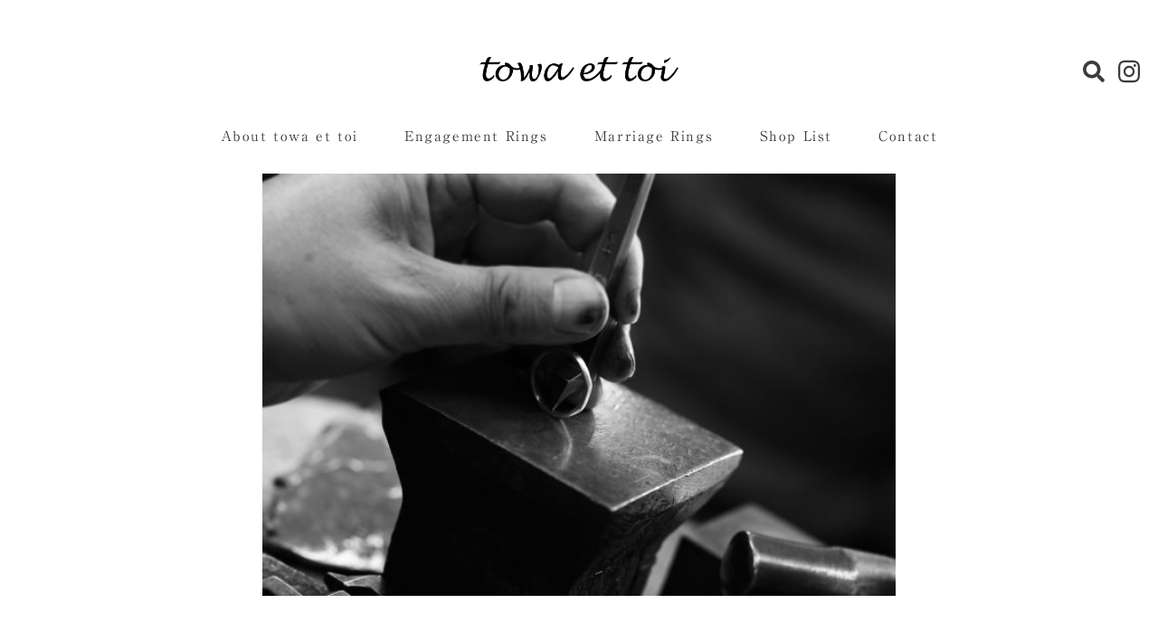

--- FILE ---
content_type: text/html; charset=UTF-8
request_url: https://www.towaettoi.com/company
body_size: 7044
content:
<!DOCTYPE html>
<html lang="ja"
	prefix="og: https://ogp.me/ns#" >
<head>
<meta charset="UTF-8">
<meta name="viewport" content="width=device-width, initial-scale=1">
<meta name="format-detection" content="telephone=no">


		<!-- All in One SEO 4.1.5.3 -->
		<title>会社概要 | towa et toi（トワエトワ）</title>
		<meta name="description" content="ジュエリーブランド「towa et toi（トワエトワ）」を展開している弊社（株式会社エムジェイ）に関する情報を記載しています。" />
		<meta name="robots" content="max-image-preview:large" />
		<meta name="keywords" content="会社概要,towa et toi,トワエトワ,株式会社エムジェイ" />
		<link rel="canonical" href="https://www.towaettoi.com/company" />
		<meta property="og:locale" content="ja_JP" />
		<meta property="og:site_name" content="towa et toi（トワエトワ） | ブライダルジュエリー" />
		<meta property="og:type" content="article" />
		<meta property="og:title" content="会社概要 | towa et toi（トワエトワ）" />
		<meta property="og:description" content="ジュエリーブランド「towa et toi（トワエトワ）」を展開している弊社（株式会社エムジェイ）に関する情報を記載しています。" />
		<meta property="og:url" content="https://www.towaettoi.com/company" />
		<meta property="article:published_time" content="2018-08-22T01:57:41+00:00" />
		<meta property="article:modified_time" content="2021-04-06T04:26:41+00:00" />
		<meta name="twitter:card" content="summary" />
		<meta name="twitter:domain" content="www.towaettoi.com" />
		<meta name="twitter:title" content="会社概要 | towa et toi（トワエトワ）" />
		<meta name="twitter:description" content="ジュエリーブランド「towa et toi（トワエトワ）」を展開している弊社（株式会社エムジェイ）に関する情報を記載しています。" />
		<script type="application/ld+json" class="aioseo-schema">
			{"@context":"https:\/\/schema.org","@graph":[{"@type":"WebSite","@id":"https:\/\/www.towaettoi.com\/#website","url":"https:\/\/www.towaettoi.com\/","name":"towa et toi\uff08\u30c8\u30ef\u30a8\u30c8\u30ef\uff09","description":"\u30d6\u30e9\u30a4\u30c0\u30eb\u30b8\u30e5\u30a8\u30ea\u30fc","inLanguage":"ja","publisher":{"@id":"https:\/\/www.towaettoi.com\/#organization"}},{"@type":"Organization","@id":"https:\/\/www.towaettoi.com\/#organization","name":"towa et toi\uff08\u30c8\u30ef\u30a8\u30c8\u30ef\uff09","url":"https:\/\/www.towaettoi.com\/"},{"@type":"BreadcrumbList","@id":"https:\/\/www.towaettoi.com\/company#breadcrumblist","itemListElement":[{"@type":"ListItem","@id":"https:\/\/www.towaettoi.com\/#listItem","position":1,"item":{"@type":"WebPage","@id":"https:\/\/www.towaettoi.com\/","name":"\u30db\u30fc\u30e0","description":"towa et toi\uff08\u30c8\u30ef\u30a8\u30c8\u30ef\uff09\u306f\u3001\u6c38\u9060\u306e\u8a93\u3044\u3092\u5177\u73fe\u5316\u3057\u305f\u30c7\u30b6\u30a4\u30f3\u306e\u30b8\u30e5\u30a8\u30ea\u30fc\u3092\u30cf\u30f3\u30c9\u30e1\u30a4\u30c9\u3059\u308b\u30b8\u30e5\u30a8\u30ea\u30fc\u30d6\u30e9\u30f3\u30c9\u3067\u3059\u3002","url":"https:\/\/www.towaettoi.com\/"},"nextItem":"https:\/\/www.towaettoi.com\/company#listItem"},{"@type":"ListItem","@id":"https:\/\/www.towaettoi.com\/company#listItem","position":2,"item":{"@type":"WebPage","@id":"https:\/\/www.towaettoi.com\/company","name":"\u4f1a\u793e\u6982\u8981","description":"\u30b8\u30e5\u30a8\u30ea\u30fc\u30d6\u30e9\u30f3\u30c9\u300ctowa et toi\uff08\u30c8\u30ef\u30a8\u30c8\u30ef\uff09\u300d\u3092\u5c55\u958b\u3057\u3066\u3044\u308b\u5f0a\u793e\uff08\u682a\u5f0f\u4f1a\u793e\u30a8\u30e0\u30b8\u30a7\u30a4\uff09\u306b\u95a2\u3059\u308b\u60c5\u5831\u3092\u8a18\u8f09\u3057\u3066\u3044\u307e\u3059\u3002","url":"https:\/\/www.towaettoi.com\/company"},"previousItem":"https:\/\/www.towaettoi.com\/#listItem"}]},{"@type":"WebPage","@id":"https:\/\/www.towaettoi.com\/company#webpage","url":"https:\/\/www.towaettoi.com\/company","name":"\u4f1a\u793e\u6982\u8981 | towa et toi\uff08\u30c8\u30ef\u30a8\u30c8\u30ef\uff09","description":"\u30b8\u30e5\u30a8\u30ea\u30fc\u30d6\u30e9\u30f3\u30c9\u300ctowa et toi\uff08\u30c8\u30ef\u30a8\u30c8\u30ef\uff09\u300d\u3092\u5c55\u958b\u3057\u3066\u3044\u308b\u5f0a\u793e\uff08\u682a\u5f0f\u4f1a\u793e\u30a8\u30e0\u30b8\u30a7\u30a4\uff09\u306b\u95a2\u3059\u308b\u60c5\u5831\u3092\u8a18\u8f09\u3057\u3066\u3044\u307e\u3059\u3002","inLanguage":"ja","isPartOf":{"@id":"https:\/\/www.towaettoi.com\/#website"},"breadcrumb":{"@id":"https:\/\/www.towaettoi.com\/company#breadcrumblist"},"datePublished":"2018-08-22T01:57:41+09:00","dateModified":"2021-04-06T04:26:41+09:00"}]}
		</script>
		<!-- All in One SEO -->

<link rel='dns-prefetch' href='//s.w.org' />
<link rel="alternate" type="application/rss+xml" title="towa et toi（トワエトワ） &raquo; フィード" href="https://www.towaettoi.com/feed" />
<link rel="alternate" type="application/rss+xml" title="towa et toi（トワエトワ） &raquo; コメントフィード" href="https://www.towaettoi.com/comments/feed" />
<link rel='stylesheet' id='wp-block-library-css'  href='https://www.towaettoi.com/wp-includes/css/dist/block-library/style.min.css?ver=5.7' type='text/css' media='all' />
<link rel='stylesheet' id='greenvader-blocks-css'  href='https://www.towaettoi.com/wp-content/plugins/greenvader-blocks/style.css?ver=1578534250' type='text/css' media='all' />
<link rel='stylesheet' id='esg-plugin-settings-css'  href='https://www.towaettoi.com/wp-content/plugins/essential-grid/public/assets/css/settings.css?ver=3.0.12' type='text/css' media='all' />
<link rel='stylesheet' id='tp-fontello-css'  href='https://www.towaettoi.com/wp-content/plugins/essential-grid/public/assets/font/fontello/css/fontello.css?ver=3.0.12' type='text/css' media='all' />
<link rel='stylesheet' id='greenvader-shortcode-style-css'  href='https://www.towaettoi.com/wp-content/plugins/greenvader_codes/style.css?ver=2017051001' type='text/css' media='all' />
<link rel='stylesheet' id='image-map-pro-dist-css-css'  href='https://www.towaettoi.com/wp-content/plugins/image-map-pro-wordpress/css/image-map-pro.min.css?ver=5.3.2' type='text/css' media='' />
<link rel='stylesheet' id='rs-plugin-settings-css'  href='https://www.towaettoi.com/wp-content/plugins/revslider/public/assets/css/rs6.css?ver=6.4.6' type='text/css' media='all' />
<style id='rs-plugin-settings-inline-css' type='text/css'>
#rs-demo-id {}
</style>
<link rel='stylesheet' id='wpfront-scroll-top-css'  href='https://www.towaettoi.com/wp-content/plugins/wpfront-scroll-top/css/wpfront-scroll-top.min.css?ver=2.0.4.04013' type='text/css' media='all' />
<link rel='stylesheet' id='theme-style-css'  href='https://www.towaettoi.com/wp-content/themes/TowaEtToi/style.css?ver=2021041202' type='text/css' media='all' />
<script type='text/javascript' src='https://www.towaettoi.com/wp-includes/js/jquery/jquery.min.js?ver=3.5.1' id='jquery-core-js'></script>
<script type='text/javascript' src='https://www.towaettoi.com/wp-includes/js/jquery/jquery-migrate.min.js?ver=3.3.2' id='jquery-migrate-js'></script>
<link rel="https://api.w.org/" href="https://www.towaettoi.com/wp-json/" /><link rel="alternate" type="application/json" href="https://www.towaettoi.com/wp-json/wp/v2/pages/76" /><link rel="EditURI" type="application/rsd+xml" title="RSD" href="https://www.towaettoi.com/xmlrpc.php?rsd" />
<link rel="wlwmanifest" type="application/wlwmanifest+xml" href="https://www.towaettoi.com/wp-includes/wlwmanifest.xml" /> 
<link rel='shortlink' href='https://www.towaettoi.com/?p=76' />
<link rel="alternate" type="application/json+oembed" href="https://www.towaettoi.com/wp-json/oembed/1.0/embed?url=https%3A%2F%2Fwww.towaettoi.com%2Fcompany" />
<link rel="alternate" type="text/xml+oembed" href="https://www.towaettoi.com/wp-json/oembed/1.0/embed?url=https%3A%2F%2Fwww.towaettoi.com%2Fcompany&#038;format=xml" />
<script type="text/javascript"src="https://www.towaettoi.com/wp-content/themes/TowaEtToi/assets/fonts/fontawesome-free-5.3.1-web/js/all.min.js"></script><script type="text/javascript"src="//webfonts.sakura.ne.jp/js/sakura.js"></script><link rel="shortcut icon" href="https://www.towaettoi.com/wp-content/themes/TowaEtToi/assets/images/favicon.ico"><!-- Global site tag (gtag.js) - Google Analytics -->
<script async src="https://www.googletagmanager.com/gtag/js?id=UA-126712604-1"></script>
<script>
  window.dataLayer = window.dataLayer || [];
  function gtag(){dataLayer.push(arguments);}
  gtag('js', new Date());

  gtag('config', 'UA-126712604-1');
</script>
<meta name="generator" content="Powered by Slider Revolution 6.4.6 - responsive, Mobile-Friendly Slider Plugin for WordPress with comfortable drag and drop interface." />
<script type="text/javascript">function setREVStartSize(e){
			//window.requestAnimationFrame(function() {				 
				window.RSIW = window.RSIW===undefined ? window.innerWidth : window.RSIW;	
				window.RSIH = window.RSIH===undefined ? window.innerHeight : window.RSIH;	
				try {								
					var pw = document.getElementById(e.c).parentNode.offsetWidth,
						newh;
					pw = pw===0 || isNaN(pw) ? window.RSIW : pw;
					e.tabw = e.tabw===undefined ? 0 : parseInt(e.tabw);
					e.thumbw = e.thumbw===undefined ? 0 : parseInt(e.thumbw);
					e.tabh = e.tabh===undefined ? 0 : parseInt(e.tabh);
					e.thumbh = e.thumbh===undefined ? 0 : parseInt(e.thumbh);
					e.tabhide = e.tabhide===undefined ? 0 : parseInt(e.tabhide);
					e.thumbhide = e.thumbhide===undefined ? 0 : parseInt(e.thumbhide);
					e.mh = e.mh===undefined || e.mh=="" || e.mh==="auto" ? 0 : parseInt(e.mh,0);		
					if(e.layout==="fullscreen" || e.l==="fullscreen") 						
						newh = Math.max(e.mh,window.RSIH);					
					else{					
						e.gw = Array.isArray(e.gw) ? e.gw : [e.gw];
						for (var i in e.rl) if (e.gw[i]===undefined || e.gw[i]===0) e.gw[i] = e.gw[i-1];					
						e.gh = e.el===undefined || e.el==="" || (Array.isArray(e.el) && e.el.length==0)? e.gh : e.el;
						e.gh = Array.isArray(e.gh) ? e.gh : [e.gh];
						for (var i in e.rl) if (e.gh[i]===undefined || e.gh[i]===0) e.gh[i] = e.gh[i-1];
											
						var nl = new Array(e.rl.length),
							ix = 0,						
							sl;					
						e.tabw = e.tabhide>=pw ? 0 : e.tabw;
						e.thumbw = e.thumbhide>=pw ? 0 : e.thumbw;
						e.tabh = e.tabhide>=pw ? 0 : e.tabh;
						e.thumbh = e.thumbhide>=pw ? 0 : e.thumbh;					
						for (var i in e.rl) nl[i] = e.rl[i]<window.RSIW ? 0 : e.rl[i];
						sl = nl[0];									
						for (var i in nl) if (sl>nl[i] && nl[i]>0) { sl = nl[i]; ix=i;}															
						var m = pw>(e.gw[ix]+e.tabw+e.thumbw) ? 1 : (pw-(e.tabw+e.thumbw)) / (e.gw[ix]);					
						newh =  (e.gh[ix] * m) + (e.tabh + e.thumbh);
					}				
					if(window.rs_init_css===undefined) window.rs_init_css = document.head.appendChild(document.createElement("style"));					
					document.getElementById(e.c).height = newh+"px";
					window.rs_init_css.innerHTML += "#"+e.c+"_wrapper { height: "+newh+"px }";				
				} catch(e){
					console.log("Failure at Presize of Slider:" + e)
				}					   
			//});
		  };</script>


</head>
<body id="company" class="page no-touch">
<div id="wrapper">

	<header id="main-header">
		<div id="main-header-logo"><h1><a href="https://www.towaettoi.com"><img alt="towa et toi（トワエトワ）" src="https://www.towaettoi.com/wp-content/themes/TowaEtToi/assets/images/logo.png"></a></h1></div>
		
			<div id="main-header-search"><i class="fas fa-search fa-2x"></i></div>
			<div id="main-header-search-form-area"><div>
<div id="main-header-search-form-logo"><h1><a href="https://www.towaettoi.com"><img alt="towa et toi（トワエトワ）" src="https://www.towaettoi.com/wp-content/themes/TowaEtToi/assets/images/logo.png"></a></h1></div>
<form role="search" method="get" class="main-header-search-form" action="https://www.towaettoi.com/">
	<label for="search-form-696d74ef487f9">
		<input type="search" id="search-form-696d74ef487f9" class="search-field" placeholder="検索ワード" value="" name="s" />
	<button type="submit" class="search-submit"><i class="fas fa-search fa-lg"></i></button><div class="main-search-form-close"><i class="fas fa-times fa-lg"></i></div></label>
</form>
</div></div>
			<div id="main-header-instagram"><a href="https://www.instagram.com/towaettoi" target="_blank"><i class="fab fa-instagram fa-2x"></i></a></div>		
		<div id="main-header-mobile-menu"><i class="fas fa-bars fa-2x"></i></div>
		<nav id="main-header-nav">
			<ul id="menu-main-menu" class="menu"><li id="menu-item-57" class="menu-item menu-item-type-post_type menu-item-object-page menu-item-57"><a href="https://www.towaettoi.com/about"><span>About towa et toi</span></a></li>
<li id="menu-item-59" class="menu-item menu-item-type-post_type menu-item-object-page menu-item-59"><a href="https://www.towaettoi.com/engagement"><span>Engagement Rings</span></a></li>
<li id="menu-item-58" class="menu-item menu-item-type-post_type menu-item-object-page menu-item-58"><a href="https://www.towaettoi.com/marriage"><span>Marriage Rings</span></a></li>
<li id="menu-item-106" class="menu-item menu-item-type-post_type menu-item-object-page menu-item-106"><a href="https://www.towaettoi.com/shop_list"><span>Shop List</span></a></li>
<li id="menu-item-56" class="menu-item menu-item-type-post_type menu-item-object-page menu-item-56"><a href="https://www.towaettoi.com/contact"><span>Contact</span></a></li>
</ul>		</nav>
		<nav id="main-header-mobile-nav">
			<ul id="menu-mobile-menu" class="menu"><li id="menu-item-134" class="menu-item menu-item-type-post_type menu-item-object-page menu-item-134"><a href="https://www.towaettoi.com/about"><span>About towa et toi</span></a></li>
<li id="menu-item-135" class="menu-item menu-item-type-post_type menu-item-object-page menu-item-135"><a href="https://www.towaettoi.com/engagement"><span>Engagement Rings</span></a></li>
<li id="menu-item-136" class="menu-item menu-item-type-post_type menu-item-object-page menu-item-136"><a href="https://www.towaettoi.com/marriage"><span>Marriage Rings</span></a></li>
<li id="menu-item-137" class="menu-item menu-item-type-post_type menu-item-object-page menu-item-137"><a href="https://www.towaettoi.com/shop_list"><span>Shop List</span></a></li>
<li id="menu-item-138" class="menu-item menu-item-type-post_type menu-item-object-page menu-item-138"><a href="https://www.towaettoi.com/contact"><span>Contact</span></a></li>
</ul>		</nav>
		<div id="main-header-mobile-link"><a href="https://www.towaettoi.com/engagement">婚約指輪</a><a href="https://www.towaettoi.com/marriage">結婚指輪</a><a href="https://www.towaettoi.com/shop_list">Shop List</a></div>	</header>
	<main>
		<article>

			<div id="container">
				
				
<section class="wp-block-greenvader-blocks-greenvader-blocks">
<div id="id-company-outline" class="wp-block-group company-outline antialias"><div class="wp-block-group__inner-container">
<figure class="wp-block-image size-medium"><img loading="lazy" width="620" height="413" src="https://www.towaettoi.com/wp-content/uploads/2018/09/craft_kokuin_uchi-620x413.jpg" alt="工房　リングの刻印打ち" class="wp-image-142"/></figure>



<h2>会社概要</h2>



<figure class="wp-block-table"><table><tbody><tr><td>会社名</td><td><p>株式会社エムジェイ</p></td></tr><tr><td>代表取締役</td><td><p>宮島　武士</p></td></tr><tr><td>創業</td><td><p>2006年3月</p></td></tr><tr><td>資本金</td><td><p>300万円</p></td></tr><tr><td>事業内容</td><td><p>ジュエリー&amp;アクセサリーの製造・販売</p></td></tr><tr><td>所在地</td><td><p>〒400-0115<br>山梨県甲斐市篠原1750-28</p></td></tr><tr><td>TEL</td><td><p>055-279-7540</p></td></tr><tr><td>FAX</td><td><p>050-3737-9168</p></td></tr><tr><td>web</td><td><p><a href="http://mjcreators.com" target="_blank" rel="noreferrer noopener">http://mjcreators.com</a></p></td></tr><tr><td>mail</td><td><p>contact@towaettoi.com</p></td></tr></tbody></table></figure>
</div></div>
</section>
			
			</div>


			<footer id="footer-area" class="antialias">
				
	<nav id="footer-nav">
		<ul id="menu-footer-menu" class="menu"><li id="menu-item-17" class="menu-item menu-item-type-custom menu-item-object-custom menu-item-has-children menu-item-17"><span>towa et toi</span>
<ul class="sub-menu">
	<li id="menu-item-18" class="menu-item menu-item-type-custom menu-item-object-custom menu-item-18"><a href="https://www.towaettoi.com/engagement#item-engagement-ring-products-section"><span>婚約指輪一覧</span></a></li>
	<li id="menu-item-19" class="menu-item menu-item-type-custom menu-item-object-custom menu-item-19"><a href="https://www.towaettoi.com/marriage#item-marriage-ring-products-section"><span>結婚指輪一覧</span></a></li>
	<li id="menu-item-119" class="menu-item menu-item-type-post_type menu-item-object-page menu-item-119"><a href="https://www.towaettoi.com/about"><span>トワエトワの思い</span></a></li>
	<li id="menu-item-22" class="menu-item menu-item-type-custom menu-item-object-custom menu-item-22"><a href="https://www.towaettoi.com/about#about-material-zigane-area"><span>地金の種類</span></a></li>
	<li id="menu-item-23" class="menu-item menu-item-type-custom menu-item-object-custom menu-item-23"><a href="https://www.towaettoi.com/about#about-material-surface-area"><span>表面仕上げ</span></a></li>
</ul>
</li>
<li id="menu-item-21" class="menu-item menu-item-type-custom menu-item-object-custom menu-item-has-children menu-item-21"><span>SHOP LIST</span>
<ul class="sub-menu">
	<li id="menu-item-276" class="menu-item menu-item-type-custom menu-item-object-custom menu-item-276"><a href="https://www.towaettoi.com/shop_list#map-area-hokkaido"><span>北海道・東北エリア</span></a></li>
	<li id="menu-item-25" class="menu-item menu-item-type-custom menu-item-object-custom menu-item-25"><a href="https://www.towaettoi.com/shop_list#map-area-kanto"><span>関東エリア</span></a></li>
	<li id="menu-item-27" class="menu-item menu-item-type-custom menu-item-object-custom menu-item-27"><a href="https://www.towaettoi.com/shop_list#map-area-shinetu"><span>信越・北陸エリア</span></a></li>
	<li id="menu-item-26" class="menu-item menu-item-type-custom menu-item-object-custom menu-item-26"><a href="https://www.towaettoi.com/shop_list#map-area-tokai"><span>東海エリア</span></a></li>
	<li id="menu-item-28" class="menu-item menu-item-type-custom menu-item-object-custom menu-item-28"><a href="https://www.towaettoi.com/shop_list#map-area-kansai"><span>関西エリア</span></a></li>
	<li id="menu-item-29" class="menu-item menu-item-type-custom menu-item-object-custom menu-item-29"><a href="https://www.towaettoi.com/shop_list#map-area-shikoku"><span>四国エリア</span></a></li>
	<li id="menu-item-30" class="menu-item menu-item-type-custom menu-item-object-custom menu-item-30"><a href="https://www.towaettoi.com/shop_list#map-area-chugoku"><span>中国エリア</span></a></li>
	<li id="menu-item-31" class="menu-item menu-item-type-custom menu-item-object-custom menu-item-31"><a href="https://www.towaettoi.com/shop_list#map-area-kyusyu"><span>九州・沖縄エリア</span></a></li>
</ul>
</li>
<li id="menu-item-32" class="menu-item menu-item-type-custom menu-item-object-custom menu-item-has-children menu-item-32"><span>NEWS</span>
<ul class="sub-menu">
	<li id="menu-item-439" class="menu-item menu-item-type-custom menu-item-object-custom menu-item-439"><a target="_blank" rel="noopener" href="https://www.instagram.com/towaettoi"><span>INSTAGRAM</span></a></li>
</ul>
</li>
<li id="menu-item-34" class="menu-item menu-item-type-custom menu-item-object-custom current-menu-ancestor current-menu-parent menu-item-has-children menu-item-34"><span>企業情報</span>
<ul class="sub-menu">
	<li id="menu-item-120" class="menu-item menu-item-type-post_type menu-item-object-page current-menu-item page_item page-item-76 current_page_item menu-item-120"><a href="https://www.towaettoi.com/company" aria-current="page"><span>会社概要</span></a></li>
	<li id="menu-item-117" class="menu-item menu-item-type-post_type menu-item-object-page menu-item-117"><a href="https://www.towaettoi.com/policy/privacy"><span>プライバシーポリシー</span></a></li>
	<li id="menu-item-118" class="menu-item menu-item-type-post_type menu-item-object-page menu-item-118"><a href="https://www.towaettoi.com/policy/site"><span>サイトポリシー</span></a></li>
</ul>
</li>
</ul>	</nav>
				<div id="footer-link"><a href="https://www.towaettoi.com/company">会社概要</a><a href="https://www.towaettoi.com/policy/site">サイトポリシー</a><a href="https://www.towaettoi.com/policy/privacy">プライバシーポリシー</a></div>
	<div id="copyright">Copyright &copy; 2026 MJ Co.,Ltd. All Rights Reserved.</div>			</footer>
		</article>
	</main>
			<script type="text/javascript">
			var ajaxRevslider;
			function rsCustomAjaxContentLoadingFunction() {
				// CUSTOM AJAX CONTENT LOADING FUNCTION
				ajaxRevslider = function(obj) {
				
					// obj.type : Post Type
					// obj.id : ID of Content to Load
					// obj.aspectratio : The Aspect Ratio of the Container / Media
					// obj.selector : The Container Selector where the Content of Ajax will be injected. It is done via the Essential Grid on Return of Content
					
					var content	= '';
					var data	= {
						action:			'revslider_ajax_call_front',
						client_action:	'get_slider_html',
						token:			'4dfc275601',
						type:			obj.type,
						id:				obj.id,
						aspectratio:	obj.aspectratio
					};
					
					// SYNC AJAX REQUEST
					jQuery.ajax({
						type:		'post',
						url:		'https://www.towaettoi.com/wp-admin/admin-ajax.php',
						dataType:	'json',
						data:		data,
						async:		false,
						success:	function(ret, textStatus, XMLHttpRequest) {
							if(ret.success == true)
								content = ret.data;								
						},
						error:		function(e) {
							console.log(e);
						}
					});
					
					 // FIRST RETURN THE CONTENT WHEN IT IS LOADED !!
					 return content;						 
				};
				
				// CUSTOM AJAX FUNCTION TO REMOVE THE SLIDER
				var ajaxRemoveRevslider = function(obj) {
					return jQuery(obj.selector + ' .rev_slider').revkill();
				};


				// EXTEND THE AJAX CONTENT LOADING TYPES WITH TYPE AND FUNCTION				
				if (jQuery.fn.tpessential !== undefined) 					
					if(typeof(jQuery.fn.tpessential.defaults) !== 'undefined') 
						jQuery.fn.tpessential.defaults.ajaxTypes.push({type: 'revslider', func: ajaxRevslider, killfunc: ajaxRemoveRevslider, openAnimationSpeed: 0.3});   
						// type:  Name of the Post to load via Ajax into the Essential Grid Ajax Container
						// func: the Function Name which is Called once the Item with the Post Type has been clicked
						// killfunc: function to kill in case the Ajax Window going to be removed (before Remove function !
						// openAnimationSpeed: how quick the Ajax Content window should be animated (default is 0.3)					
			}
			
			var rsCustomAjaxContent_Once = false
			if (document.readyState === "loading") 
				document.addEventListener('readystatechange',function(){
					if ((document.readyState === "interactive" || document.readyState === "complete") && !rsCustomAjaxContent_Once) {
						rsCustomAjaxContent_Once = true;
						rsCustomAjaxContentLoadingFunction();
					}
				});
			else {
				rsCustomAjaxContent_Once = true;
				rsCustomAjaxContentLoadingFunction();
			}					
		</script>
		        <div id="wpfront-scroll-top-container">
            <img src="https://www.towaettoi.com/wp-content/uploads/2018/09/towaettoi-backtotop-icon.png" alt="TOPへ戻る" />        </div>
                <script type="text/javascript">
            function wpfront_scroll_top_init() {
                if (typeof wpfront_scroll_top === "function" && typeof jQuery !== "undefined") {
                    wpfront_scroll_top({"scroll_offset":400,"button_width":0,"button_height":0,"button_opacity":0.7,"button_fade_duration":500,"scroll_duration":400,"location":1,"marginX":10,"marginY":10,"hide_iframe":false,"auto_hide":true,"auto_hide_after":2,"button_action":"top","button_action_element_selector":"","button_action_container_selector":"html, body","button_action_element_offset":0});
                } else {
                    setTimeout(wpfront_scroll_top_init, 100);
                }
            }
            wpfront_scroll_top_init();
        </script>
        <script type='text/javascript' src='https://www.towaettoi.com/wp-content/plugins/image-map-pro-wordpress/js/image-map-pro.min.js?ver=5.3.2' id='image-map-pro-dist-js-js'></script>
<script type='text/javascript' src='https://www.towaettoi.com/wp-content/plugins/revslider/public/assets/js/rbtools.min.js?ver=6.4.4' defer='defer' id='tp-tools-js'></script>
<script type='text/javascript' src='https://www.towaettoi.com/wp-content/plugins/revslider/public/assets/js/rs6.min.js?ver=6.4.6' defer='defer' id='revmin-js'></script>
<script type='text/javascript' src='https://www.towaettoi.com/wp-content/plugins/wpfront-scroll-top/js/wpfront-scroll-top.min.js?ver=2.0.4.04013' id='wpfront-scroll-top-js'></script>
<script type='text/javascript' id='BJLL-js-extra'>
/* <![CDATA[ */
var BJLL_options = {"threshold":"400"};
/* ]]> */
</script>
<script type='text/javascript' src='https://www.towaettoi.com/wp-content/plugins/bj-lazy-load/js/bj-lazy-load.min.js?ver=2' id='BJLL-js'></script>
<script type='text/javascript' src='https://www.towaettoi.com/wp-includes/js/wp-embed.min.js?ver=5.7' id='wp-embed-js'></script>
<script type='text/javascript' src='https://www.towaettoi.com/wp-content/themes/TowaEtToi/assets/js/common.js?ver=2018073101' id='common-script-js'></script>
	<script type="text/javascript">
	<!--
	jQuery( function($) {
		
		//デバイス幅にwidthをフィットさせる
		var orignal_width = {};
		$(window).on('load　orientationchange resize',function(e){
			
			if ( e.type == 'load' || e.type == 'orientationchange' )
			{
				$.each( $('.screen-width'), function(i, val) {
					orignal_width[val] = $(val).width();
				});
			}
   			$.each( $('.screen-width'), function(i, val) {
				var width = $(val).width();
				var dev_width = $(window).width();
				if ( dev_width > orignal_width[val] )
				{
					var left = -($(window).width() - orignal_width[val]) / 2;
					$(val).css({ 'position': 'relative', 'width': dev_width, 'left': left });
				}
				else
				{
					$(val).css({ 'position': 'relative', 'width': '100%', 'left': 0 });
				}
				
			});
		});
			
	});
	-->
	</script></div><!-- Wrapper -->
</body>
</html>


--- FILE ---
content_type: text/css
request_url: https://www.towaettoi.com/wp-content/plugins/greenvader-blocks/style.css?ver=1578534250
body_size: 170
content:
@CHARSET "UTF-8";

.hidden-gallery-1 .rl-gallery {
	position: relative;
	display: block;
	box-sizing: border-box;
	width: 100%;
	height: auto;
	padding-top: 100%;
}
.hidden-gallery-1 .rl-gallery-item:not(:first-child) {
	/*display: none;*/
	visibility: hidden;
}
.hidden-gallery-1 .rl-gallery-item {
	position: absolute!important;
	top: 0;
	left: 0;
	right: 0;
	bottom: 0;
	width: calc(100% - 1.0rem)!important;
	height: auto;
	box-sizing: border-box;
	margin: 0.5rem!important;
}

--- FILE ---
content_type: text/css
request_url: https://www.towaettoi.com/wp-content/plugins/greenvader_codes/style.css?ver=2017051001
body_size: 1023
content:
@CHARSET "UTF-8";

/*クリアフィックス*/
.gv_row {
	box-sizing: border-box;
	display: block;
	width: 100%;
}
.gv_row:after {
	content: "";
	clear: both;
	display: block;
}

.gv_column_1-2 {
	box-sizing: border-box;
	display: block;
	float: left;
	width:50%;
}
.gv_column_1-3 {
	box-sizing: border-box;
	display: block;
	float: left;
	width:33%;
}
.gv_column_2-3 {
	box-sizing: border-box;
	display: block;
	float: left;
	width:67%;
}
.gv_column_1-4 {
	box-sizing: border-box;
	display: block;
	float: left;
	width:25%;
}
.gv_column_3-4 {
	box-sizing: border-box;
	display: block;
	float: left;
	width:75%;
}
.gv_column_1-5 {
	box-sizing: border-box;
	display: block;
	float: left;
	width:20%;
}
.gv_column_2-5 {
	box-sizing: border-box;
	display: block;
	float: left;
	width:40%;
}
.gv_column_3-5 {
	box-sizing: border-box;
	display: block;
	float: left;
	width:60%;
}
.gv_column_4-5 {
	box-sizing: border-box;
	display: block;
	float: left;
	width:80%;
}

/*フレックスボックス関連*/
.gv_flexbox {
	display: -webkit-flex;
	display: flex;
	-webkit-flex-direction: row;
	flex-direction: row;
	-webkit-flex-wrap: wrap;
	flex-wrap: wrap;
}
.gv_flexbox .gv_box_1-2 {
	box-sizing: border-box;
	width: 50%;
}
.gv_flexbox .gv_box_1-3 {
	box-sizing: border-box;
	width: 33.333%;
}
.gv_flexbox .gv_box_2-3 {
	box-sizing: border-box;
	width: 66.666%;
}
.gv_flexbox .gv_box_1-4 {
	box-sizing: border-box;
	width: 25%;
}
.gv_flexbox .gv_box_3-4 {
	box-sizing: border-box;
	width: 75%;
}

/*インライン関連*/
.gv_inline {
	box-sizing: border-box;
	display: inline-block;
}
.gv_inline_1-2 {
	box-sizing: border-box;
	display: inline-block;
	width:50%;
}
.gv_inline_1-3 {
	box-sizing: border-box;
	display: inline-block;
	width:33%;
}
.gv_inline_2-3 {
	box-sizing: border-box;
	display: inline-block;
	width:67%;
}
.gv_inline_1-4 {
	box-sizing: border-box;
	display: inline-block;
	width:25%;
}
.gv_inline_3-4 {
	box-sizing: border-box;
	display: inline-block;
	width:75%;
}

/*テーブル関連*/
.gv-table {
	display: table;
	width: 100%;
}

.gv-td-1-2 {
	box-sizing: border-box;
	display: table-cell;
	width:50%;
}
.gv-td-1-3 {
	box-sizing: border-box;
	display: table-cell;
	width:33%;
}
.gv-td-2-3 {
	box-sizing: border-box;
	display: table-cell;
	width:67%;
}
.gv-td-1-4 {
	box-sizing: border-box;
	display: table-cell;
	width:25%;
}
.gv_td_3-4 {
	box-sizing: border-box;
	display: table-cell;
	width:75%;
}



/*レスポンシブ iframe*/
.gv-responsive-iframe {
	box-sizing: border-box;
	position: relative;
	padding-top:56.25%;
	overflow: hidden;
	margin-bottom: 24px;
}
.gv-responsive-iframe iframe {
	position: absolute;
	overflow: hidden;
	top: 0;
	left: 0;
	width: 100%;
	height: 100%;
}


/*レイヤー*/
.gv-image-on-group {
	position: relative;
}
.gv-image-on-image img {
	max-width: 100%;
}
.gv-image-on-text {
	position: absolute;
	width: 100%;
	top: 0;
	left: 0;
}

/*　デコヘッダー　*/
.gv-deco-header {
	box-sizing: border-box;
	width: 100%;
	border-bottom: 1px solid rgba(220,218,200,1);
	margin-bottom: 3.0rem;
}
.gv-deco-header span {
	display: inline-block;
	border-bottom: 1px solid rgba(200,180,100,1);
	margin-bottom: -1px;
}

/*--------------------------------------------------------------
　メディアクエリ領域
 レスポンシブのための設定
----------------------------------------------------------------*/
@media screen and (max-width: 640px) {
	
	/*カラム関連*/
	.gv_column_1-2,
	.gv_column_1-3,
	.gv_column_2-3,
	.gv_column_1-4,
	.gv_column_3-4,
	.gv_column_1-5,
	.gv_column_2-5,
	.gv_column_3-5,
	.gv_column_4-5 {
		float: none;
		width:100%;
	}

	/*フレックスボックス関連*/
	.gv_flex {
		display: block;
	}
	.gv_flexbox .gv_box_1-2,
	.gv_flexbox .gv_box_1-3,
	.gv_flexbox .gv_box_2-3,
	.gv_flexbox .gv_box_1-4,
	.gv_flexbox .gv_box_3-4 {
		width: 100%;
	}

	/*インライン関連*/
	.gv_inline_1-2,
	.gv_inline_1-3,
	.gv_inline_2-3,
	.gv_inline_1-4,
	.gv_inline_3-4 {
		width: 100%;
	}
	
	/*.gv_inline_1-2 {
		box-sizing: border-box;
		display: inline-block;
		width:50%;
	}
	.gv_inline_1-3 {
		box-sizing: border-box;
		display: inline-block;
		width:33%;
	}
	.gv_inline_2-3 {
		box-sizing: border-box;
		display: inline-block;
		width:67%;
	}
	.gv_inline_1-4 {
		box-sizing: border-box;
		display: inline-block;
		width:25%;
	}
	.gv_inline_3-4 {
		box-sizing: border-box;
		display: inline-block;
		width:75%;
	}*/
	
	/*テーブル関連*/
	.gv-table {
		display: block;
		width: 100%;
	}
	.gv-td-1-2,
	.gv-td-1-3,
	.gv-td-2-3,
	.gv-td-1-4,
	.gv-td-3-4 {
		display: block;
		width:100%;
	}
	
}
@media screen and (min-width: 641px) and (max-width: 768px) {

}
@media screen and (min-width: 769px) and (max-width: 1024px) {
	
}

--- FILE ---
content_type: text/css
request_url: https://www.towaettoi.com/wp-content/themes/TowaEtToi/style.css?ver=2021041202
body_size: 10208
content:
@CHARSET "UTF-8";
/*
Theme Name: Towa Et Toi
Theme URI: http://www.photo-studio-is.jp/
Author: Greenvader
Author URI: http://www.greenvader.com/
Description: ブランドサイト　【トワエトワ】のオリジナルテーマ
Version: 1.0
*/

/*--------------------------------------------------------------
　初期化処理
 主要なタグのパラメータをリセットする
----------------------------------------------------------------*/
html {
	font-family: 'リュウミン R-KL','Ryumin Regular KL','Hiragino Mincho ProN', 'ヒラギノ明朝 ProN W3', 'Times New Roman', 'メイリオ', 'Meiryo', 'MS PMincho', 'MS P明朝', 'serif';
	line-height: 1.5;
	font-size: 62.5%;	/*フォントサイズを10px基準とする*/
	color: rgba(60,60,60,1);
	-ms-text-size-adjust: 100%;
	-webkit-text-size-adjust: 100%;
	letter-spacing: 0.1rem;
}
body {
	font-size: 1.4rem;
	margin: 0;
}

article,
aside,
footer,
header,
nav,
section {
	display: block;
}
h1,
h2,
h3,
h4,
h5,
h6 {
	clear: both;
	font-weight: 700;
	margin: 0 0 1.4rem 0;
	line-height: 1.5;
}

h1 {
	font-size: 2.6rem;
}
h2 {
	font-size: 2.4rem;
}
h3 {
	font-size: 2.2rem;
}
h4 {
	font-size: 2.0rem;
}
h5 {
	font-size: 1.8rem;
}
h6 {
	font-size: 1.6rem;
}

figcaption,
figure,
main {
	display: block;
}

figure {
	margin: 1.2rem 0;
}

hr {
	-webkit-box-sizing: content-box;
	-moz-box-sizing: content-box;
	box-sizing: content-box;
	height: 0;
	overflow: visible;
}

table {
	border-collapse:collapse;
}

pre {
	font-size: 1.6rem;
}

a {
	background-color: transparent;
	-webkit-text-decoration-skip: objects;
	 -webkit-tap-highlight-color:rgba(0,0,0,0);
}

a:active,
a:hover {
	outline-width: 0;
}

abbr[title] {
	border-bottom: 1px #767676 dotted;
	text-decoration: none;
}

b,
strong {
	font-weight: 700;
}

code,
kbd,
samp {
	font-size: 1.6rem;
}

dfn {
	font-style: italic;
}

mark {
	background-color: #eee;
	color: #222;
}

small {
	font-size: smaller;
}

sub,
sup {
	font-size: 1.0rem;
	line-height: 0;
	position: relative;
	vertical-align: baseline;
}

sub {
	bottom: -0.4rem;
}

sup {
	top: -0.8rem;
}

audio,
video {
	display: inline-block;
}

audio:not([controls]) {
	display: none;
	height: 0;
}

img {
	border-style: none;
	vertical-align: middle;
}

svg:not(:root) {
	overflow: hidden;
}

button,
input,
optgroup,
select,
textarea {
	font-size: 1.4rem;
	line-height: 1.5;
	margin: 0;
}

button,
input {
	overflow: visible;
}

button,
select {
	text-transform: none;
}

button,
html [type="button"],
[type="reset"],
[type="submit"] {
	/*-webkit-appearance: button;*/
	-webkit-appearance: none;
}

button::-moz-focus-inner,
[type="button"]::-moz-focus-inner,
[type="reset"]::-moz-focus-inner,
[type="submit"]::-moz-focus-inner {
	border-style: none;
	padding: 0;
}

button:-moz-focusring,
[type="button"]:-moz-focusring,
[type="reset"]:-moz-focusring,
[type="submit"]:-moz-focusring {
	outline: 1px dotted ButtonText;
}

fieldset {
	border: 1px solid #bbb;
	margin: 0 2px;
	padding: 0.5rem 1rem 1.2rem;
}

legend {
	-webkit-box-sizing: border-box;
	-moz-box-sizing: border-box;
	box-sizing: border-box;
	color: inherit;
	display: table;
	max-width: 100%;
	padding: 0;
	white-space: normal;
}

progress {
	display: inline-block;
	vertical-align: baseline;
}

textarea {
	overflow: auto;
}

[type="checkbox"],
[type="radio"] {
	-webkit-box-sizing: border-box;
	-moz-box-sizing: border-box;
	box-sizing: border-box;
	padding: 0;
}

[type="number"]::-webkit-inner-spin-button,
[type="number"]::-webkit-outer-spin-button {
	height: auto;
}

[type="search"] {
	-webkit-appearance: textfield;
	outline-offset: -2px;
}

[type="search"]::-webkit-search-cancel-button,
[type="search"]::-webkit-search-decoration {
	-webkit-appearance: none;
}

::-webkit-file-upload-button {
	-webkit-appearance: button;
	font: inherit;
}

details,
menu {
	display: block;
}

summary {
	display: list-item;
}

canvas {
	display: inline-block;
}

template {
	display: none;
}

[hidden] {
	display: none;
}

/*--------------------------------------------------------------
　共通部分
 ページで共通で使用できるID,CLASS,要素を定義する
----------------------------------------------------------------*/
#wrapper {
	position: relative;
	box-sizing:	border-box;
	background-color: rgba(255,255,255,1);
	width: 100%;
}
#container {
	box-sizing:	border-box;
	width: 100%;
	max-width: 128rem;
	min-height: 50rem;
	padding: 0 2rem;
	margin: 0 auto;
}

p {
	margin: 0 0 2.4rem 0;
	padding: 0;
}

img {
	width: 100%;
	height: auto;
}

.link-with-arrow a {
	color: rgba(0,0,0,1);
	text-decoration: none;
}
.link-with-arrow a:after {
	content: '>';
	display: inline-block;
	margin-left: 2.0rem;
}

.antialias p,
.antialias h1,
.antialias h2,
.antialias h3,
.antialias table tr td,
.antialias a {
	transform: rotate(0.05deg);
}
.antialias p img,
.antialias h1 img,
.antialias h2 img,
.antialias h3 img,
.antialias table tr td img,
.antialias a img {
	transform: rotate(-0.05deg);
}

/*------------ メインヘッダー部分 ------------ */
#main-header {
	box-sizing: border-box;
	position: relative;
	top: 0;
	left: 0;
	max-width: 128rem;
	padding: 0 2rem;
	margin: 0 auto;
}
#main-header #main-header-logo {
	margin-top: 6.0rem;
	margin-bottom: 5.0rem;
	text-align: center;
}
#main-header #main-header-logo h1 {
	margin: 0;
	padding: 0;
	line-height: 1;
}
#main-header #main-header-logo img {
	max-width: 22rem;
	height: auto;
}
#main-header #main-header-search {
	position: absolute;
	top: 0.5rem;
	right: 5.9rem;
}
#main-header #main-header-instagram {
	position: absolute;
	top: 0.5rem;
	right: 2rem;
}
#main-header #main-header-search .fa-search {
	color: rgba(60,60,60,1);
	width: 2.4rem;
}
#main-header #main-header-instagram .fa-instagram {
	color: rgba(60,60,60,1);
}
#main-header #main-header-mobile-menu {
	display: none;
}


/*
 * メインメニュー
 */
#main-header-nav {
	margin-bottom: 3.0rem;
}
#main-header-mobile-nav {
	display: none;
}
#main-header-nav ul {
	padding: 0;
	font-size: 0;
	text-align: center;
}
#main-header-nav ul li {
	list-style: none;
	display: inline-block;
	font-size: 1.4rem;
	margin-right: 4%;
}
#main-header-nav ul li:last-child {
	margin-right: 0;
}
#main-header-nav ul li a {
	font-weight: 700;
	font-size: 1.5rem;
	color: rgba(59,59,59,1);
	text-decoration: none;
}
.no-touch #main-header-nav ul li a:hover {
	color: rgba(128,128,128,1);
}

#main-header-mobile-link {
	display: none;
}


/*----------------------------------------*/


/*------------ メインフッター部分 ------------ */
#footer-area {
	box-sizing: border-box;
	max-width: 128rem;
	padding: 4rem 1rem 0 1rem;
	margin: 4.0rem auto 0 auto;
	text-align: center;
	border-top: 1px solid rgba(60,60,60,1);
}
#footer-area #footer-link,
#footer-area #copyright {
	font-size: 1.2rem;
}
#footer-area #copyright {
	padding-top: 1.5rem;
	border-top: 1px solid rgba(60,60,60,1);
	margin-bottom: 1.9rem;
}
#footer-area #footer-link {
	display: none;
}

/*
 * フッターメニュー
 */
#footer-nav {
	margin-bottom: 2rem;
}
#footer-nav ul#menu-footer-menu {
	font-size: 0;
	max-width: 100rem;
	margin: 0 auto;
}
#footer-nav ul#menu-footer-menu {
	padding: 0;
}
#footer-nav ul#menu-footer-menu > li {
	display: inline-block;
	width: 21%;
	vertical-align: top;
	font-size: 1.4rem;
	text-align: left;
	list-style: none;
	margin-right: 4%;
}
#footer-nav ul#menu-footer-menu > li:last-child {
	margin-right: 0;
}
#footer-nav ul#menu-footer-menu > li > span {
	width: 90%;
	display: inline-block;
	padding-bottom: 0.5rem;
	border-bottom: 1px solid rgba(60,60,60,1);
	margin-bottom: 1.0rem;
}
#footer-nav ul#menu-footer-menu > li ul {
	text-align: left;
	padding: 0;
}
#footer-nav ul#menu-footer-menu > li ul li {
	list-style: none;
	line-height: 1.8;
}
#footer-nav ul#menu-footer-menu > li ul li a {
	display: inline-block;
	color: rgba(60,60,60,1);
	padding: 0;
	text-decoration: none;
}
.no-touch #footer-nav ul#menu-footer-menu > li ul li a:hover {
	color: rgba(128,128,128,1);
}

/*----------------------------------------*/


/*-------------------------------
 * 検索関連
 --------------------------------*/
#main-header-search .fa-search {
	cursor: pointer;
}

#main-header-search-form-area .active .main-header-search-form {
	display: inline-block;
	position: absolute;
	top: 0;
	right: 5.9rem;
}
#main-header-search-form-logo {
	display: none;
}
.main-header-search-form {
	display: inline-block;
	font-size: 0;
	display: none;
	background-color: rgba(245,245,248,1);
}
.main-header-search-form button,
.main-header-search-form input,
.main-header-search-form .main-search-form-close {
	font-size: 1.4rem;
	padding: 0.6rem 1.0rem;
	border: none;
	color: rgba(60,60,60,1);
	background-color: rgba(245,245,248,1);
}
.main-header-search-form input {
	width: 15rem;
	border : 1px solid rgba(180,180,180,1);
	background-color: rgba(250,250,250,1);
}
.main-header-search-form button {
	cursor: pointer;
	text-align: center;
}
.main-header-search-form button i:first-child {
	margin: 0;
	padding-right: 0.8rem;
}
.main-header-search-form .main-search-form-close {
	box-sizing: border-box;
	display: inline-block;
	padding-left: 0;
	cursor: pointer;
}
.main-header-search-form .main-search-form-close i {
	margin: 0;
}


/*------------ 固定情報系 ------------ */
.shop-list-link {
	display: flex;
	flex-direction: row;
	flex-wrap: nowrap;
	justify-content: flex-start;
	background-color: rgba(253,250,244,1);
	align-items: center;
	text-align: center;
	margin-top: 2.0rem;
	margin-bottom: 2.0rem;
}
.shop-list-link img {
	max-width: 100%;
	width: auto;
	height: auto;
}
.shop-list-link-map {
	width: 56%;
}
.shop-list-link-map figure {
	margin: 0 0 2.4rem 0;
}
.shop-list-link-text {
	vertical-align: middle;
	text-align: left;
	color: rgba(60,60,60,1);
	line-height: 1.8;
	font-size: 1.6rem;
	width: 44%;
}
.shop-list-link-text.wp-block-column:nth-of-type(2) {
	margin-left: 0;
}
.shop-list-link-text > div {
	display: inline-block;
	text-align: center;
}
.shop-list-link-text h1,
.shop-list-link-text h2 {
	font-size: 3.2rem;
	margin-bottom: 2.4rem;
}
.shop-list-link-text h1 p {
	margin: 0;
}
.shop-list-link-text h2 figure {
	margin: 0;
}
.shop-list-link-text h1 img,
.shop-list-link-text h2 img {
	max-width: 16.7rem;
}
.shop-list-link-text p.link-with-arrow {
	margin: 0;
}
.shop-list-link-text .link-with-arrow a {
	display: inline-block;
	padding: 1.0rem 2.0rem;
	border: 1px solid rgba(0,0,0,1);
}


/*----------------------------------------*/

/*--------------------------------------------------------------
　トップページ
 トップページで使用できるID,CLASS,要素を定義する
----------------------------------------------------------------*/
.top-main-image1 p {
	margin: 0;
}

.top-instagram-news {
	padding: 4.0rem 2.0%;
	background-color: rgba(249,249,249,1);
}
.top-instagram-news h1,
.top-instagram-news h2 {
	font-size: 6.0rem;
	line-height: 1;
	text-align: center;
	margin-bottom: 4.0rem;
}
/*.top-instagram-news h2 {
	height: 4.0rem;
	margin-top: 20px;
}*/
.top-instagram-news h1 p {
	margin: 0;
}
.top-instagram-news h1 img,
.top-instagram-news h2 img {
	max-width: 10.0rem;
	width: 70%;
}
.top-instagram-news h2 figure {
	margin: 0;
}

.engagement-rings-layer {
	position: relative;
	padding-top: 66.5%;
	overflow: hidden;
}
#top .engagement-rings-layer {
	margin-bottom: 2.0rem;
}
.engagement-rings-layer-image {
	position: absolute;
	top: 0;
	left: 0;
	width: 100%;
	height: 100%;
}
figure.engagement-rings-layer-image {
	margin-top: 0;
	margin-bottom: 0;
}
.engagement-rings-layer-image p {
	width: 100%;
	height: 100%;
	margin: 0;
}
.engagement-rings-layer-image img {
	position: relative;
	display: inline-block;
	max-width: initial;
	top: -14%;
	left: 0;
	width: 112%!important;
}
.engagement-rings-layer-text {
	position: absolute;
	width: 39%!important;
	font-size: 1.6rem;
	top: 14%!important;
	left: 7%!important;
}
.engagement-rings-layer-text h1,
.engagement-rings-layer-text h2 {
	font-size: 6.0rem;
	line-height: 1;
}
.engagement-rings-layer-text h2 {
	margin-bottom: 2.4rem;
}
.engagement-rings-layer-text h1 img,
.engagement-rings-layer-text h2 img {
	width: 70%;
}
.engagement-rings-layer-text figure {
	margin-top: 0;
	margin-bottom: 0;
}
.engagement-rings-layer-caption,
.engagement-rings-layer-caption p {
	line-height: 2.0;
	color: rgba(0,0,0,1);
}
.engagement-rings-layer-text .link-with-arrow a {
	display: inline-block;
	padding: 1.0rem 2.0rem;
	border: 1px solid rgba(0,0,0,1);
}

.marriage-rings-layer {
	position: relative;
	padding-top: 66.5%;
	overflow: hidden;
}
#top .marriage-rings-layer {
	margin-bottom: 2.0rem;
}
.marriage-rings-layer-image {
	position: absolute;
	top: 0;
	left: 0;
	width: 100%;
	height: 100%;
}
.marriage-rings-layer-image p {
	width: 100%;
	height: 100%;
	margin: 0;
}
.marriage-rings-layer-image img {
	position: relative;
	display: inline-block;
	max-width: initial;
	top: -3%;
	left: -4%;
	width: 112%!important;
}
figure.marriage-rings-layer-image {
	margin-top: 0;
	margin-bottom: 0;
}
.marriage-rings-layer-text {
	position: absolute;
	width: 39%!important;
	font-size: 1.6rem;
	top: 14%!important;
	left: 7%!important;
}
.marriage-rings-layer-text h1,
.marriage-rings-layer-text h2 {
	font-size: 6.0rem;
	line-height: 1;
}
.marriage-rings-layer-text h2 {
	margin-bottom: 2.4rem;
}
.marriage-rings-layer-text h1 img,
.marriage-rings-layer-text h2 img {
	width: 70%;
}
.marriage-rings-layer-text figure {
	margin-top: 0;
	margin-bottom: 0;
}
.marriage-rings-layer-caption,
.marriage-rings-layer-caption p {
	line-height: 2.0;
	color: rgba(0,0,0,1);
}
.marriage-rings-layer-text .link-with-arrow a {
	display: inline-block;
	padding: 1.0rem 2.0rem;
	border: 1px solid rgba(0,0,0,1);
}

.top-instagram-news span.link-with-arrow {
	margin-top: 3.0rem;
	display: block;
	text-align: center;
}
.top-instagram-news p.link-with-arrow {
	margin-top: 3.0rem;
	margin-bottom: 0;
	display: block;
	text-align: center;
}
.top-instagram-news span.link-with-arrow a {
	padding: 1.0rem 2.0rem;
	border: 1px solid rgba(0,0,0,1);
}
.top-instagram-news p.link-with-arrow a {
	padding: 1.0rem 2.0rem;
	border: 1px solid rgba(0,0,0,1);
}


/*--------------------------------------------------------------
　コンセプトページ
 コンセプトページで使用できるID,CLASS,要素を定義する
----------------------------------------------------------------*/
.about-concept-h1 {
	font-weight: 400;
	font-size: 2.4rem;
	text-align: center;
	margin-top: 5.0rem;
	margin-bottom: 5.0rem;
}
.about-concept-text {
	line-height: 1.8;
	font-size: 1.5rem;
	text-align: center;
	margin-bottom: 10.0rem;
}
.about-concept-text p:first-child {
	font-size: 2.4rem;
	margin-bottom: 5.0rem;
}
.about-material-finish-layer {
	position: relative;
	border: 1px solid rgba(60,60,60,1);
	padding-top: 62.9%;
	overflow: hidden;
}
.about-material-finish-layer-image {
	position: absolute;
	top: 0;
	left: 0;
	width: 100%;
	height: 100%;
}
.about-material-finish-layer-image p {
	width: 100%;
	height: 100%;
	margin: 0;
}
.about-material-finish-layer-image img {
	position: relative;
	display: inline-block;
	max-width: initial;
	top: -1%;
	left: 50%;
	transform: translate(-50%,0);
	width: auto!important;
	height: 106%!important;
}
.about-material-finish-layer-text {
	position: absolute;
	width: 32%!important;
	top: 50%;
	left: 50%;
	transform: translate(-50%,-50%);
	margin: 0 auto;
}
.about-material-finish-layer-text h1,
.about-material-finish-layer-text h2 {
	text-align: center;
	font-size: 3.7rem;
	line-height: 1;
	margin-bottom: 5.0rem;
}
.about-material-finish-layer-text h1 img,
.about-material-finish-layer-text h2 img {
	max-width: 25.6rem;
}
.about-material-finish-layer-caption p {
	text-align: center;
	line-height: 1.8;
	margin: 0;
}
.about-material-zigane,
.about-material-surface {
	max-width: 45.0rem;
	text-align: center;
	line-height: 1.8;
	margin: 8.0rem auto 5.0rem auto;
}
.about-material-surface {
	margin-top: 15rem;
}
.about-material-zigane h2,
.about-material-surface h2 {
	font-size: 2.4rem;
	font-weight: 400;
	line-height: 1;
	color: rgba(0,18,82,1);
	margin-bottom: 5.0rem;
}
.about-material-zigane-list,
.about-material-surface-list {
	width: 90%;
	box-sizing: border-box;
	padding: 5.0rem 0;
	border-top: 1px solid rgba(230,230,230,1);
	border-bottom: 1px solid rgba(230,230,230,1);
	margin: 0 auto;
	align-items: flex-start;
}
.about-material-zigane-list-image,
.about-material-surface-list-image {
	position: relative;
	padding-top: 18%;
	box-sizing: border-box;
	width: 50%;
}
.about-material-zigane-list-image p,
.about-material-zigane-list-image figure,
.about-material-surface-list-image p,
.about-material-surface-list-image figure {
	position: absolute;
	top: 0;
	right: 10%;
	width: 50%;
	height: 100%;
	margin: 0;
	overflow: hidden;
}
.about-material-surface-list-image p,
.about-material-surface-list-image figure {
	width: 55%;
}
.about-material-zigane-list-image img {
	position: relative;
	top: -40%;
	left: -5%;
	display: block;
	width: 120%;
	max-width: none;
}
.about-material-surface-list-image img {
	position: relative;
	top: -100%;
	left: -60%;
	display: block;
	width: 210%;
	max-width: none;
}
.about-material-zigane-list .about-material-zigane-list-text,
.about-material-surface-list .about-material-surface-list-text {
	margin-left: 0;
	box-sizing: border-box;
	width: 50%:
}
.about-material-zigane-list-text h3,
.about-material-surface-list-text h3 {
	font-size: 2.4rem;
	font-weight: 400;
	color: rgba(0,18,82,1);
	margin-top: 2.0rem;
	margin-bottom: 3.0rem;
}
.about-material-zigane-list-text p,
.about-material-surface-list-text p {
	width: 60%;
	line-height: 2.0;
}

.about-craft-h1 {
	font-weight: 400;
	font-size: 2.4rem;
	text-align: center;
	margin-top: 5.0rem;
	margin-bottom: 5.0rem;
}
.about-craft-text {
	max-width: 50rem;
	line-height: 1.8;
	font-size: 1.5rem;
	margin: 0 auto 5.0rem auto;
}

.about-box-shopper-image {
	text-align: center;
	max-width: 60rem;
	margin: 10.0rem auto 5.0rem auto;
}
.about-box-shopper-h1 {
	font-weight: 400;
	font-size: 2.4rem;
	text-align: center;
	margin-top: 5.0rem;
	margin-bottom: 5.0rem;
}
.about-box-shopper-text {
	max-width: 50rem;
	line-height: 1.8;
	font-size: 1.5rem;
	margin: 0 auto 5.0rem auto;
}

/*--------------------------------------------------------------
　婚約指輪ページ
 婚約指輪ページで使用できるID,CLASS,要素を定義する
----------------------------------------------------------------*/
#engagement .engagement-rings-layer-text .link-with-arrow {
	display: none;
}


/*--------------------------------------------------------------
　結婚指輪ページ
結婚指輪ページで使用できるID,CLASS,要素を定義する
----------------------------------------------------------------*/
#marriage .marriage-rings-layer-text .link-with-arrow {
	display: none;
}

/*--------------------------------------------------------------
　ニュース一覧ページ
ニュース一覧ページで使用できるID,CLASS,要素を定義する
----------------------------------------------------------------*/
.news-list {
	padding: 4.0rem 2.0%;
	background-color: rgba(249,249,249,1);
}
.news-list h1,
.news-list h2 {
	font-size: 6.0rem;
	line-height: 1;
	text-align: center;
	margin-bottom: 4.0rem;
}
.news-list h1 p {
	margin: 0;
}
.news-list h1 img,
.news-list h2 img {
	max-width: 10.0rem;
	width: 70%;
}
.news-list h2 figure {
	margin: 0;
}

/*--------------------------------------------------------------
　商品詳細ページ
商品詳細ページで使用できるID,CLASS,要素を定義する
----------------------------------------------------------------*/
#item-marriage-ring-section,
#item-engagement-ring-section {
	position: relative;
	top: 0;
	left: 0;
	box-sizing: border-box;
	max-width: 100rem;
	margin: 0 auto;
}
#item-marriage-ring-next-item,
#item-marriage-ring-previous-item,
#item-engagement-ring-next-item,
#item-engagement-ring-previous-item {
	position: absolute;
	top: 11rem;
	z-index: 100;
}
#item-marriage-ring-previous-item,
#item-engagement-ring-previous-item {
	left: 0;
}
#item-marriage-ring-next-item,
#item-engagement-ring-next-item {
	right: 0;
}
#item-marriage-ring-next-item a,
#item-marriage-ring-previous-item a,
#item-engagement-ring-next-item a,
#item-engagement-ring-previous-item a {
	display: block;
	color: rgba(0,0,0,1);
	text-decoration: none;
	text-align: center;
	width: 100%;
	height: 100%;
}
.no-touch #item-marriage-ring-next-item a:hover,
.no-touch #item-marriage-ring-previous-item a:hover,
.no-touch #item-engagement-ring-next-item a:hover,
.no-touch #item-engagement-ring-previous-item a:hover {
	color: rgba(128,128,128,1);
}
#item-marriage-ring-previous-item a img,
#item-marriage-ring-next-item a img,
#item-engagement-ring-previous-item a img,
#item-engagement-ring-next-item a img {
	display: inline-block;
	width: 3.0rem;
	height: auto;
	margin-bottom: 1.5rem;
}
#item-marriage-ring-previous-item a img,
#item-engagement-ring-previous-item a img {
	transform: rotate(-180deg);
}

#item-marriage-ring-gallery {
	position: relative;
	max-width: 94rem;
	top: 0;
	left: 0;
	width: 100%;
	height: 0;
	overflow: hidden;
	margin: 0 auto;
	padding-top: 27%;
}
#item-engagement-ring-area {
	position: relative;
	top: 0;
	left: 0;
	font-size: 0;
}
#item-engagement-ring-gallery {
	position: relative;
	display: inline-block;
	max-width: 47rem;
	top: 0;
	left: 0;
	width: calc(55% - 3.0rem);
	height: 0;
	overflow: hidden;
	margin: 0 0 0 3.0rem;
	padding-top: 40%;
	vertical-align: top;
}
#item-marriage-ring-gallery #item-marriage-ring-main-image,
#item-engagement-ring-gallery #item-engagement-ring-main-image {
	position: absolute;
	top: 0;
	left: 0;
	width: 100%;
	height: 100%;
	overflow: hidden;
}

#item-marriage-ring-gallery img,
#item-engagement-ring-gallery img {
	position: relative;
	top: 50%;
	left: 50%;
	transform: translate(-50%,-45%);
	width: 100%;
	height: auto;
}
#item-engagement-ring-gallery img {
	max-width: 45rem;
	transform: translate(-50%,-64%);
}

#item-engagement-ring-thumbnail {
	position: absolute;
	top: 0;
	left: 3.0rem;
	max-width: 47rem;
	width: calc(55% - 3.0rem);
	padding-top: 28%;
	z-index: 120;
}
#item-engagement-ring-thumbnail ul {
	font-size: 0;
	box-sizing: border-box;
	padding: 0 2.0%;
	width: 100%;
}
#item-engagement-ring-thumbnail ul li {
	display: inline-block;
	box-sizing: border-box;
	width: 24%;
	border: 1px solid rgba(215,215,215,1);
	margin-right: 4.0%;
	margin-bottom: 2.0rem;
	overflow: hidden;
}
#item-engagement-ring-thumbnail ul li:nth-of-type(3n+1) {
	margin-left: 10.0%;
}

#item-marriage-ring-description {
	margin-bottom: 4.0rem;
}
#item-engagement-ring-description {
	font-size: 1.4rem;
	display: inline-block;
	max-width: 37rem;
	width: calc(37% - 3.0rem);
	margin: 0 3.0rem 0 5%;
}
#item-marriage-ring-description h1.item-marriage-ring-title-fr,
#item-engagement-ring-description h1.item-engagement-ring-title-fr {
	font-size: 2.4rem;
	color: rgba(0,18,82,1);
	line-height: 1.2;
	text-align: center;
	margin-bottom: 0.6rem;
}
#item-engagement-ring-description h1.item-engagement-ring-title-fr {
	text-align: left;
	margin-top: 3.0rem;
}
#item-marriage-ring-description .item-marriage-ring-title-jp,
#item-engagement-ring-description .item-engagement-ring-title-jp {
	text-align: center;
	margin-bottom: 2.0rem;
	color: rgba(0,0,0,1);
}
#item-engagement-ring-description .item-engagement-ring-title-jp {
	text-align: left;
}
#item-marriage-ring-description .item-marriage-ring-caption {
	width: 50%;
	text-align: center;
	margin: 0 auto 0 auto;
	color: rgba(0,0,0,1);
}
#item-engagement-ring-description .item-marriage-ring-caption {
	text-align: left;
	color: rgba(0,0,0,1);
}
#item-marriage-ring-description hr,
#item-engagement-ring-description hr {
	width: 80%;
	margin: 0 auto 2.4rem auto;
	border: none;
	background-color: rgba(215,215,215,1);
	height: 2px;
}
#item-engagement-ring-description hr {
	width: 100%;
}

#item-marriage-ring-description #item-marriage-ring-spec-flex {
	width: 80%;
	display: flex;
	flex-direction: row;
	flex-wrap: wrap;
	justify-content: space-around;
	margin: 0 auto 0 auto;
}
#item-marriage-ring-spec-flex #item-marriage-ring-male-spec,
#item-marriage-ring-spec-flex #item-marriage-ring-female-spec {
	width: 45%;
	max-width: 30rem;
}
#item-engagement-ring-female-spec {
	padding-top: 1.0rem;
	border-top: 1px solid rgba(215,215,215,1);
}
h2.item-marriage-ring-title,
h2.item-engagement-ring-title {
	color: rgba(0,18,82,1);
	font-size: 2.4rem;
	padding-bottom: 1rem;
	border-bottom: 1px solid rgba(215,215,215,1);
	margin-bottom: 1.0rem;
}
h2.item-marriage-ring-title span,
h2.item-engagement-ring-title span {
	font-size: 1.3rem;
}
.item-marriage-ring-price,
.item-marriage-ring-serial,
.item-marriage-ring-detail,
.item-engagement-ring-price,
.item-engagement-ring-serial,
.item-engagement-ring-detail {
	margin-bottom: 1.0rem;
	padding-bottom: 0.5rem;
	border-bottom: 1px solid rgba(215,215,215,1);
}
.item-marriage-ring-price table,
.item-marriage-ring-serial table,
.item-marriage-ring-detail table,
.item-engagement-ring-price table,
.item-engagement-ring-serial table,
.item-engagement-ring-detail table {
	border: none;
	margin: 0;
}
.item-marriage-ring-price table tr td:first-child,
.item-marriage-ring-serial table tr td:first-child,
.item-marriage-ring-detail table tr td:first-child,
.item-engagement-ring-price table tr td:first-child,
.item-engagement-ring-serial table tr td:first-child,
.item-engagement-ring-detail table tr td:first-child {
	padding: 0 0 0.5rem 0;
	width: 8.5rem;
	text-align: left;
}
.item-marriage-ring-detail table tr td:first-child,
.item-engagement-ring-detail table tr td:first-child {
	vertical-align: top;
}
.item-marriage-ring-price table tr td:last-child,
.item-engagement-ring-price table tr td:last-child {
	padding: 0 0 0.5rem 0;
	text-align: right;
}
.item-marriage-ring-price table tr td:last-child span,
.item-engagement-ring-price table tr td:last-child span {
	font-size: 1.2rem;
}
p.item-engagement-ring-price-notice {
	margin: 1.0rem 0 0 0;
	font-size: 1.3rem;
}
.item-marriage-ring-detail table tr td:last-child,
.item-engagement-ring-detail table tr td:last-child,
.item-marriage-ring-serial table tr td:last-child,
.item-engagement-ring-serial table tr td:last-child {
	padding: 0 0 0.5rem 0;
}
.item-marriage-ring-detail table tr td:last-child span,
.item-engagement-ring-detail table tr td:last-child span {
	display: inline-block;
	margin-top: 1.2rem;
}
.item-marriage-ring-detail table tr:first-child td:last-child,
.item-engagement-ring-detail table tr:first-child td:last-child {
	padding-bottom: 1.6rem;
}

.item-marriage-ring-surface {

}
.item-marriage-ring-surface p,
.item-engagement-ring-surface p {
	margin: 0 0 0.5rem 0;
}
.item-marriage-ring-surface table,
.item-engagement-ring-surface table {
	/*margin-left: 1.4rem;*/
	margin-top: 1.5rem;
	margin-bottom: 2.0rem;
}
.item-marriage-ring-surface table td,
.item-engagement-ring-surface table td {
	/*border: 1px solid rgba(230,230,230,1);*/
	border-bottom: 1px solid rgba(230,230,230,1);
}
.item-marriage-ring-surface table tr td:first-child,
.item-engagement-ring-surface table tr td:first-child {
	padding: 0.3rem 3.0rem 0.3rem 1.0rem;
}
.item-marriage-ring-surface table tr td:last-child,
.item-engagement-ring-surface table tr td:last-child {
	padding: 0.3rem 3.0rem 0.3rem 3.0rem;
	text-align: center;
}
.item-marriage-ring-surface table tr:last-child td,
.item-engagement-ring-surface table tr:last-child td {
	border-bottom: none;
}
.item-marriage-ring-surface-notice,
.item-engagement-ring-surface-notice {
	margin-top: 3.0rem!important;
	margin-bottom: 3.0rem!important;
}
.item-marriage-ring-surface a,
.item-engagement-ring-surface a {
	display: inline-block;
	color: rgba(60,60,60,1);
	text-decoration: none;
	padding: 0.5rem 1.0rem;
	border: 1px solid rgba(180,180,180,1);
}

#item-marriage-ring-products-section,
#item-engagement-ring-products-section {
	margin-top: 8.0rem;
}
#item-marriage-ring-products-section h1,
#item-engagement-ring-products-section h1 {
	font-size: 2.4rem;
	color: rgba(0,18,82,1);
	line-height: 1.2;
	text-align: center;
	padding-bottom: 2.0rem;
	border-bottom: 2px solid rgba(215,215,215,1);
}
.item-marriage-ring-products-list,
.item-engagement-ring-products-list {
	margin-bottom: 4.0rem;
}
.item-marriage-ring-products-list ul,
.item-engagement-ring-products-list ul {
	margin: 0;
	padding: 0;
	font-size: 0;
}
.item-engagement-ring-products-list ul {
	padding: 0 1.0rem;
}
.item-marriage-ring-products-list ul li,
.item-engagement-ring-products-list ul li {
	list-style: none;
	font-size: 1.4rem;
	position: relative;
	top: 0;
	left: 0;
	display: inline-block;
	width: 50%;
	padding-top: 18%;
	overflow: hidden;
}
.item-engagement-ring-products-list ul li {
	width: 25%;
	padding-top: 15%;
}
.item-marriage-ring-products-list ul li a,
.item-engagement-ring-products-list ul li a {
	position: absolute;
	display: block;
	top: 0;
	left: 0;
	width: 100%;
	height: 100%;
}
.item-marriage-ring-products-list ul li a img,
.item-engagement-ring-products-list ul li a img {
	display: inline-block;
	position: relative;
	top: 50%;
	left: 50%;
	transform: translate(-50%,-42%);
}
.item-engagement-ring-products-list ul li a img {
	transform: translate(-50%,-50%);
}
.item-online-shop-link {
	display: inline-block;
	margin-top: 1.0rem;
	color: rgba(60,60,60,1);
	text-decoration: none;
	padding: 0.5rem 1.0rem;
	border: 1px solid rgba(180,180,180,1);
}
.item-online-shop-link .fa-shopping-cart {
	margin-right: 1.0rem;
}

/*--------------------------------------------------------------
　ショップリストページ
ショップリストページで使用できるID,CLASS,要素を定義する
----------------------------------------------------------------*/
.shop-list-head h1,
.shop-list-head h2 {
	text-align: center;
}
.shop-list-head h1 img,
.shop-list-head h2 img {
	max-width: 12.6rem;
}
.shop-list-head h2 figure {
	margin: 0;
}
.shop-list-japan-map {
	padding-top: 2.0rem;
	max-width: 70rem;
	margin: 0 auto 5.0rem auto;
	background-color: rgba(253,250,244,1);
}
#shop-list-area {
	max-width: 70rem;
	width: 80%;
	margin: 0 auto;
}
#shop-list-area h1 {
	color: rgba(80,80,80,1);
	font-size: 1.8rem;
	border-bottom: 1px solid rgba(100,100,100,1);
	margin-top : 5.0rem;
	margin-bottom: 2.5rem;
}
.shop-list-tenpo h2 {
	font-size: 1.6rem;
	font-weight: 400;
	margin: 0 0 0.5rem 0;
}

/*--------------------------------------------------------------
　お問い合わせページ
お問い合わせページで使用できるID,CLASS,要素を定義する
----------------------------------------------------------------*/
.contact-form {
	max-width: 74.8rem;
	margin: 0 auto 5.0rem auto;
}
.contact-form h1,
.contact-form h2 {
	margin: 4.0rem auto 4.0rem auto;
	text-align: center;
	font-size: 2.4rem;
	font-weight: 400;
}
.contact-form table {
	width: 100%;
}
.contact-form table td {
	padding: 1.0rem 0 1.0rem 0;
}
.contact-form table td:first-child {
	box-sizing: border-box;
	width: 25rem;
	padding-left: 2.0rem;
}
.contact-form table td:nth-of-type(2) {
	box-sizing: border-box;
	width: 54.5rem;
	padding-left: 0;
}
.contact-form table td input,
.contact-form table td textarea {
	box-sizing: border-box;
}
.contact-form table #name,
.contact-form table #name-furigana,
.contact-form table #e-mail,
.contact-form table #e-mail-check,
.contact-form table #message {
	background-color: rgba(250,250,250,1);
	border: 1px solid rgba(200,200,200,1);
	width: 100%;
	max-width: 42.8rem;
}
.contact-form table td #message {
	max-width: 54.5rem;
}
.contact-form table .contact-radio span label {
	padding-right: 4.0rem;
}
.contact-privacy a {
	text-decoration: none;
	color: rgba(60,60,60,1);
}
.contact-privacy a:visited {
	color: rgba(60,60,60,1);
}
.no-touch .contact-privacy a:hover {
	color: rgba(20,40,200,1);
}
#contact-button {
	text-align: center;
	margin: 0 auto 2.0rem auto;
}
#contact-button input {
	width: 12rem;
	height: 5.0rem;
	background-color: rgba(0,18,82,1);
	border: 1px solid rgba(0,18,82,1);
	color: rgba(255,255,255,1);
	cursor: pointer;
}
.no-touch #contact-button input:hover {
	background-color: rgba(40,58,122,1);
	border: 1px solid rgba(40,58,122,1);
}
#contact-button input[name="submitBack"] {
	margin-left: 0.6rem;
}
.contact-input {
	text-align: center;
}
.mw_wp_form_preview .contact-input {
	display: none;
}

.contact-preview {
	display: none;
}
.mw_wp_form_preview .contact-preview {
	display: block;
}



/*--------------------------------------------------------------
　会社概要ページ
会社概要ページで使用できるID,CLASS,要素を定義する
----------------------------------------------------------------*/
.company-outline h2,
.company-map h2 {
	margin-top: 6.0rem;
	margin-bottom: 2.8rem;
	font-size: 2.4rem;
	font-weight: 400;
}
.company-outline figure {
	margin: 0;
}
.company-outline {
	max-width: 70rem;
	margin: 0 auto 4.0rem auto;
}
.company-outline table {
	border: none;
	width: 100%;
	border-bottom: 1px solid rgba(200,200,200,1);
}
.company-outline table td {
	border:none;
	vertical-align: middle;
	padding: 1.0rem 0 1.0rem 0;
	border-top: 1px solid rgba(200,200,200,1);
}
.company-outline table td p:last-child {
	margin-bottom: 0;
}
.company-outline table td:first-child {
	padding-left: 1.5rem;
	width: 14rem;
}
.company-outline table td:nth-child(2) p {
	border-left: 0.1rem solid  rgba(200,200,200,1);
	padding-left: 1.5rem;
	margin: 0;
}
.company-outline a {
	color: rgba(60,60,60,1);
	text-decoration: none;
}
.company-map {
	max-width: 80rem;
	margin: 0 auto 4.0rem auto;
}



/*--------------------------------------------------------------
　ポリシーページ
ポリシーページで使用できるID,CLASS,要素を定義する
----------------------------------------------------------------*/
.policy-privacy,
.policy-site {
	max-width: 70rem;
	width: 80%;
	margin: 2.4rem auto 2.4rem auto;
}
.policy-privacy header,
.policy-site header {
	margin-bottom: 6.0rem;
}
.policy-privacy header h2,
.policy-site header h2 {
	text-align: center;
	color: rgba(80,80,80,1);
	margin-top: 4.8rem;
	margin-bottom: 2.8rem;
}
.policy-privacy section h2,
.policy-site section h2 {
	font-size: 1.8rem;
	color: rgba(80,80,80,1);
	border-bottom: 1px solid rgba(100,100,100,1);
	margin-top: 4.0rem;
	margin-bottom: 2.4rem;
}

/*--------------------------------------------------------------
　検索結果ページ
 検索結果ページの関係する部分を定義する
----------------------------------------------------------------*/
#search-result {
	max-width: 90rem;
	margin: 4.0rem auto;
}
#search-result ul li {
	box-sizing: border-box;
	list-style: decimal-leading-zero;
	list-style-position: inside;
}
#search-result ul li a {
	display: inline-block;
	width: 95%;
	padding: 0.4rem 0;
	color: rgba(40,120,200,1);
	text-decoration: none;
}
#search-result ul li a:visited {
	color: rgba(80,120,200,1);
}
.no-touch #search-result ul li a:hover {
	color: rgba(80,160,240,1);
	text-decoration: underline;
}

/*--------------------------------------------------------------
　404 not foundページ
 404ページの関係する部分を定義する
----------------------------------------------------------------*/
#not-found {
	max-width: 90rem;
	margin: 4.0rem auto 4.0rem auto;
}



/*--------------------------------------------------------------
　メディアクエリ領域
 レスポンシブのための設定
----------------------------------------------------------------*/

/* モバイル縦表示 */
@media screen and (max-width: 640px) {
	/*--------------------------------------------------------------
	　共通部分
	 ページで共通で使用できるID,CLASS,要素を定義する
	----------------------------------------------------------------*/
	#container {
		padding: 0;
	}
	
	/*------------ メインヘッダー部分 ------------ */
	#main-header {
		padding: 0;
		padding-top: 2.0rem;
	}
	#main-header #main-header-logo {
		margin-top: 0;
		margin-bottom: 2.0rem;
	}
	#main-header #main-header-logo h1 {
	}
	#main-header #main-header-logo img {
		width: 40%;
		
	}
	#main-header #main-header-instagram {
		top: 2.3rem;
		right: 1.5rem;
	}
	#main-header #main-header-instagram .fa-instagram {
	}
	#main-header #main-header-mobile-menu {
		position: absolute;
		display: block;
		top: 2.3rem;
		left: 1.5rem;
	}
	#main-header #main-header-mobile-menu .fa-bars {
		font-size: 2.2rem;
	}
	
	/*
	 * メインメニュー
	 */
	#main-header-nav {
		display: none;
		margin-bottom: 0;
	}
	/*#main-header-nav ul {
		padding: 0;
		font-size: 0;
		text-align: center;
	}
	#main-header-nav ul li {
		list-style: none;
		display: inline-block;
		font-size: 1.4rem;
		margin-right: 6%;
	}
	#main-header-nav ul li:last-child {
		margin-right: 0;
	}
	#main-header-nav ul li a {
		font-weight: 700;
		font-size: 1.5rem;
		color: rgba(59,59,59,1);
		text-decoration: none;
	}*/
	#main-header-mobile-nav {
		display: block;
		position: absolute;
		top : 6.6rem;
		left: 0;
		width: 100%;
		z-index: 500;
		margin: 0;
	}
	#main-header-mobile-nav ul,
	#main-header-mobile-nav ul li {
		box-sizing: border-box;
		padding: 0;
		margin: 0;
	}
	#main-header-mobile-nav ul li {
		padding: 0;
		margin: 0;
		border-bottom: 1px solid rgba(230,230,230,1);
		display: inline-block;
		vertical-align: middle;
		max-width: 100%;
		width: 100%;
	}
	#main-header-mobile-nav > ul {
		position: relative;
		top: 0;
		left: 0;
		-webkit-transition: all 1.2s;
		transition: all 1.2s;
		visibility: hidden;
		overflow: hidden;
		display: block;
		border-top: 1px solid rgba(230,230,230,1);
		z-index: 999;
		width: 100%;
		max-height: 0;
	}
	#main-header-mobile-nav > ul.active {
		visibility: visible;
		height: calc(100vh-6.6rem);
		overflow: auto;
		max-height: 100vh;
	}
	#main-header-mobile-nav ul .sub-menu-title {
		/*padding: 1.6rem;*/
	}
	#main-header-mobile-nav ul li > a {
		display: inline-block;
		width: 100%;
		color: rgba(0,0,0,1);
	}
	#main-header-mobile-nav ul li span {
		display: inline-block;
		padding: 1.6rem;
		width: 100%;
	}
	#main-header-mobile-nav > ul > li {
		box-sizing: border-box;
		text-align: left;
		width: 100%;
		overflow: hidden;
		background-color: rgba(250,250,250,1);
		border-bottom: 1px solid rgba(230,230,230,1);
	}
	#main-header-mobile-nav .sub-menu {
		margin-bottom: 0;
	}
	#main-header-mobile-nav .sub-menu li:last-child {
		border: none;
	}
	#main-header-mobile-nav > ul > li > .sub-menu {
		position: relative;
		display: block;
		top: 0;
		left: 0;
		max-height: 0;
		padding-top: 0;
		border-top: none;
		background-color: rgba(250,250,250,1);
		min-height: auto!important;
		border-bottom: none;
	}
	#main-header-mobile-nav ul li.active {
		/*padding-bottom: 0;*/
	}
	#main-header-mobile-nav > ul > li.active > .sub-menu {
		max-height: 210vh;
	}
	#main-header-mobile-nav > ul > li > .sub-menu > li {
		position: relative;
	}
	#main-header-mobile-nav > ul > li > .sub-menu > li > .sub-menu {
		position: relative;
		top: 0;
		left: 0;
		display: block;
		overflow: hidden;
		-webkit-transition: all 0.6s;
		transition: all 0.6s;
		max-height: 0;
		z-index: 1002;
	}
	#main-header-mobile-nav > ul > li > .sub-menu > li.active > .sub-menu {
		max-height: 100vh;
	}
	#main-header-mobile-nav > ul > li > ul > li {
		padding: 0 2.0rem;
	}
	#main-header-mobile-nav > ul > li > ul > li:first-child {
		border-top: 1px solid rgba(230,230,230,1);
	}
	#main-header-mobile-nav > ul > li > ul > li > ul > li {
		padding: 0 4.0rem;
	}
	#main-header-mobile-nav > ul > li > ul > li > ul > li:first-child {
		border-top: 1px solid rgba(230,230,230,1);
	}
	#main-header-mobile-nav > ul > li > ul > li > ul > li:nth-of-type(2) {
		border-top: 1px solid rgba(230,230,230,1);
		padding-top: 0;
	}
	
	
	#main-header-mobile-link {
		display: block;
		font-size: 0;
	}
	#main-header-mobile-link a {
		display: inline-block;
		box-sizing: border-box;
		font-size: 1.4rem;
		width: 33.333%;
		text-align: center;
		text-decoration: none;
		color: rgba(0,0,0,1);
		padding: 0.6rem 0;
		border: 1px solid rgba(0,0,0,1);
	}
	#main-header-mobile-link a:first-child,
	#main-header-mobile-link a:last-child {
		border-left: none;
		border-right: none;
	}
	
	
	/*
	 * フッター関連
	 */
	#footer-area {
		padding: 0;
	}
	#footer-nav {
		display: none;
	}
	#footer-area #copyright {
		padding-top: 0.5rem;
		border: none;
		font-size: 1.1rem;
	}
	#footer-area #footer-link {
		display: flex;
		flex-direction: row;
		justify-content: space-around;
		font-size: 0;
		margin-top: 1.0rem;
	}
	#footer-area #footer-link a {
		display: inline-block;
		font-size: 1.1rem;
		text-decoration: none;
		color: rgba(60,60,60,1);
	}
	
	/*------------ 固定情報系 ------------ */
	.shop-list-link {
		display: flex;
		flex-direction: column-reverse;
		flex-wrap: nowrap;
		justify-content: flex-start;
		align-items: center;
	}
	.shop-list-link-map {
		width: 100%!important;
	}
	.shop-list-link img {
	}
	.shop-list-link-text {
		box-sizing: border-box;
		width: 100%!important;
		margin: 0 auto;
		padding: 0 1.4rem;
		font-size: 1.4rem;
	}
	.shop-list-link-text h1,
	.shop-list-link-text h2 {
		font-size: 2.0rem;
		margin: 4.0rem auto 1.0rem auto;
	}
	.shop-list-link-text h1 img,
	.shop-list-link-text h2 img {
		max-width: initial;
		width: 50%;
	}
	.shop-list-link-text .link-with-arrow {
		margin-bottom: 4.0rem;
	}
	
	/*----------------------------------------*/
	
	/*-------------------------------
	 * 検索関連
	 --------------------------------*/
	#main-header #main-header-search {
		top: 2.3rem;
	}
	#main-header-search-form-area .main-header-search-form {
		transition: all 0.8s ease-out;
		opacity: 0;
	}
	#main-header-search-form-area .active .main-header-search-form {
		display: block;
		position: absolute;
		top: 0;
		right: 0;
		opacity: 1;
	}
	#main-header-search-form-area .active #main-header-search-form-logo {
		position: absolute;
		top: 2.0rem;
		left: 0;
		display: block;
		z-index: 1201;
	}
	#main-header-search-form-area .active #main-header-search-form-logo h1 {
		font-size: 2.6rem;
		line-height: 1;
		width: 100%;
		text-align: center;
	}
	#main-header-search-form-area .active #main-header-search-form-logo a {
		display: inline-block;
		width: 40%;
	}
	#main-header-search-form-area .active #main-header-search-form-logo img {
		/*width: 40%;*/
	}
	.main-header-search-form {
		display: block;
		font-size: 0;
		display: none;
		/*background-color: rgba(245,245,248,1);*/
		background-color: rgba(255,255,255,1);
		width: 100%;
		height: 10.1rem;
		box-sizing: border-box;
		z-index: 1200;
	}
	.main-header-search-form label {
		position: absolute;
		bottom: 0.5rem;
		left: 50%;
		transform: translate(-50%,0);
		white-space: nowrap;
		
		
	}
	.main-header-search-form button,
	.main-header-search-form input,
	.main-header-search-form .main-search-form-close {
		font-size: 1.4rem;
		padding: 0.6rem 1.0rem;
		border: none;
		color: rgba(60,60,60,1);
		background-color: rgba(245,245,248,1);
		background-color: rgba(255,255,255,1);
	}
	.main-header-search-form input {
		width: 15rem;
		border : 1px solid rgba(180,180,180,1);
		background-color: rgba(250,250,250,1);
	}
	.main-header-search-form button {
		cursor: pointer;
		text-align: center;
	}
	.main-header-search-form button i:first-child {
		margin: 0;
		padding-right: 0.8rem;
	}
	.main-header-search-form .main-search-form-close {
		box-sizing: border-box;
		display: inline-block;
		padding-left: 0;
		cursor: pointer;
	}
	.main-header-search-form .main-search-form-close i {
		margin: 0;
	}
	
	
	/*--------------------------------------------------------------
	　トップページ
	 トップページで使用できるID,CLASS,要素を定義する
	----------------------------------------------------------------*/
	.top-main-image1 {
		position: relative;
	}
	.top-main-image1 p {
		overflow: hidden;
	}
	.top-main-image1 p img {
		display: inline-block;
		position: relative;
		top: 0;
		left: -54%;
		width: 180%;
		height: auto;
	}
	
	.top-instagram-news {
		padding: 3.0rem 0;
		background-color: rgba(249,249,249,1);
	}
	.top-instagram-news h1,
	.top-instagram-news h2 {
		font-size: 3.6rem;
		line-height: 1;
		text-align: center;
		margin-bottom: 3.0rem;
	}
	.top-instagram-news h1 img,
	.top-instagram-news h2 img {
		max-width: initial;
		width: 25%;
	}
	
	
	.engagement-rings-layer {
		padding-top: 190%;
		overflow: hidden;
	}
	.engagement-rings-layer-image {
		position: absolute;
		top: 0;
		left: 0;
		width: 100%;
		height: 100%;
	}
	.engagement-rings-layer-image p {
		width: 100%;
		height: 100%;
		margin: 0;
	}
	.engagement-rings-layer-image img {
		position: relative;
		display: inline-block;
		max-width: initial;
		top: -2%;
		left: -140%;
		width: 280%!important;
	}
	.engagement-rings-layer-text {
		width: 100%!important;
		font-size: 1.4rem;
		top: 0!important;
		left: 0!important;
		margin: 0 auto;
		height: 100%;
	}
	.engagement-rings-layer-text h1 {
		padding-left: 0;
		font-size: 5.4rem;
		width: 80%;
		margin: 3.0rem auto 0 auto;
	}
	.engagement-rings-layer-text h2 {
		padding-left: 0;
		hieght: 4.0rem;
		width: 80%;
		margin: 4.4rem auto 0 auto;
	}
	.engagement-rings-layer-text h1 img {
		width: 100%;
	}
	.engagement-rings-layer-text h2 img {
		width: 100%;
	}
	.engagement-rings-layer-text h1 p {
		margin: 0;
	}
	.engagement-rings-layer-caption {
		position: absolute;
		box-sizing: border-box;
		width: 100%;
		bottom: 12.6%;
		left: 0;
		padding: 0 2.0rem;
		margin: 0 auto 0 auto;
	}
	#engagement .engagement-rings-layer-caption {
		bottom: 6%;
	}
	.engagement-rings-layer-caption {
		line-height: 1.8;
		color: rgba(0,0,0,1);
		margin: 0;
	}
	.engagement-rings-layer-caption p {
		line-height: 1.8;
		color: rgba(0,0,0,1);
		margin: 0;
	}
	.engagement-rings-layer-text .link-with-arrow {
		position: absolute;
		bottom: 6%;
		left: 0;
		padding: 0;
		text-align: center;
	}
	
	
	.marriage-rings-layer {
		padding-top: 190%;
		overflow: hidden;
	}
	.marriage-rings-layer-image {
		position: absolute;
		top: 0;
		left: 0;
		width: 100%;
		height: 100%;
	}
	.marriage-rings-layer-image p {
		width: 100%;
		height: 100%;
		margin: 0;
	}
	.marriage-rings-layer-image img {
		position: relative;
		display: inline-block;
		max-width: initial;
		top: 0;
		left: -80%;
		width: 196%!important;
	}
	.marriage-rings-layer-text {
		width: 100%!important;
		font-size: 1.4rem;
		top: 0!important;
		left: 0!important;
		margin: 0 auto;
		height: 100%;
	}
	.marriage-rings-layer-text h1 {
		padding-left: 0;
		font-size: 5.4rem;
		width: 80%;
		margin: 3.0rem auto 0 auto;
	}
	.marriage-rings-layer-text h2 {
		padding-left: 0;
		height: 4.0rem;
		width: 80%;
		margin: 4.4rem auto 0 auto;
	}
	.marriage-rings-layer-text h1 img {
		width: 100%;
	}
	.marriage-rings-layer-text h2 img {
		width: 100%;
	}
	.marriage-rings-layer-text h1 p {
		margin: 0;
	}
	.marriage-rings-layer-caption {
		box-sizing: border-box;
		width: 100%;
		/*padding: 108% 0.6rem 0 0.6rem;*/
		padding: 0 2.0rem;
		position: absolute;
		/*bottom: 8.5%;*/
		bottom: 12.6%;
		left: 0;
		margin: 0 auto 0 auto;
	}
	#marriage .marriage-rings-layer-caption {
		bottom: 6%;
	}
	.marriage-rings-layer-caption {
		line-height: 1.8;
		color: rgba(0,0,0,1);
		margin: 0;
	}
	.marriage-rings-layer-caption p {
		line-height: 1.8;
		color: rgba(0,0,0,1);
		margin: 0;
	}
	.marriage-rings-layer-text .link-with-arrow {
		position: absolute;
		/*bottom: 1.9%;*/
		bottom: 6.0%;
		left: 0;
		padding: 0;
		text-align: center;
	}
	
	.link-with-arrow {
		width: 100%;
		box-sizing: border-box;
		padding: 0 0.6rem;
		margin: 0 auto;
	}
	
	
	/*--------------------------------------------------------------
	　コンセプトページ
	 コンセプトページで使用できるID,CLASS,要素を定義する
	----------------------------------------------------------------*/
	.about-concept-h1 {
		font-size: 2.0rem;
		text-align: center;
		margin-top: 3.0rem;
		margin-bottom: 3.0rem;
	}
	.about-concept-text {
		line-height: 1.8;
		font-size: 1.4rem;
		text-align: center;
		margin-bottom: 4.0rem;
	}
	.about-concept-text p:first-child {
		font-size: 2.0rem;
		margin-bottom: 3.0rem;
	}
	
	.about-material-finish-layer {
		border: none;
		padding-top: 0;
		overflow: visible;
	}
	.about-material-finish-layer-image {
		position: relative;
		top: 0;
		left: 0;
		width: 100%;
		height: 100%;
		overflow: hidden;
		box-sizing: border-box;
		border: 1px solid rgba(60,60,60,1);
	}
	.about-material-finish-layer-image p {
		width: 100%;
		height: 100%;
		margin: 0;
	}
	.about-material-finish-layer-image img {
		position: relative;
		display: inline-block;
		max-width: initial;
		top: 0;
		left: -2.5%;
		transform: translate(0,0);
		width: 105%!important;
		height: auto!important;
	}
	.about-material-finish-layer-text {
		position: relative;
		width: 100%!important;
		top: 0;
		left: 0;
		transform: translate(0,0);
		margin: 0 auto;
	}
	.about-material-finish-layer-text h1,
	.about-material-finish-layer-text h2 {
		position: absolute;
		top: -62vw;
		width: 100%;
		text-align: center;
		font-size: 2.7rem;
		line-height: 1;
		margin: 0 auto 0 auto;
	}
	.about-material-finish-layer-text h1 img,
	.about-material-finish-layer-text h2 img {
		display: inline-block;
		width: 60%;
		height: auto;
		max-width: initial;
	}
	.about-material-finish-layer-caption {
		margin-top: 3.0rem;
		box-sizing: border-box;
		padding: 0 1.4rem;
	}
	.about-material-finish-layer-caption p {
		margin: 0;
	}
	
	.about-material-zigane,
	.about-material-surface {
		max-width: 45.0rem;
		text-align: center;
		line-height: 1.8;
		margin: 6.0rem auto 5.0rem auto;
	}
	.about-material-zigane p,
	.about-material-surface p {
		padding: 0 1.4rem;
	}
	.about-material-zigane h2,
	.about-material-surface h2 {
		font-size: 1.8rem;
		margin-bottom: 4.0rem;
	}
	.about-material-zigane-list,
	.about-material-surface-list {
		width: 100%;
		box-sizing: border-box;
		padding: 5.0rem 0;
		border-top: 1px solid rgba(230,230,230,1);
		border-bottom: 1px solid rgba(230,230,230,1);
		margin: 0 auto;
	}
	.about-material-zigane-list-image,
	.about-material-surface-list-image {
		position: relative;
		padding-top: 70%;
	}
	.about-material-surface-list-image {
		padding-top: 50%;
		margin-bottom: 4.0rem;
	}
	.about-material-zigane-list-image p,
	.about-material-zigane-list-image figure,
	.about-material-surface-list-image p,
	.about-material-surface-list-image figure {
		position: absolute;
		top: 0;
		right: 0;
		width: 100%;
		height: 100%;
		margin: 0;
		overflow: hidden;
	}
	.about-material-surface-list-image p,
	.about-material-surface-list-image figure {
		left: 0;
		width: 70%;
		margin: 0 auto;
	}
	.about-material-zigane-list-image img {
		position: relative;
		top: -25%;
		left: 0;
		width: 100%;
	}
	.about-material-surface-list-image img {
		position: relative;
		top: -80%;
		left: -55%;
		width: 200%;
	}
	.about-material-zigane-list-text h3,
	.about-material-surface-list-text h3 {
		font-size: 1.8rem;
		margin-top: 2.0rem;
		margin-bottom: 3.0rem;
		text-align: center;
	}
	.about-material-zigane-list-text p,
	.about-material-surface-list-text p {
		box-sizing: border-box;
		padding: 0 1.4rem;
		width: 100%;
		line-height: 2.0;
		margin: 0;
	}

	.about-craft-h1 {
		box-sizing: border-box;
		font-size: 1.8rem;
		text-align: center;
		padding: 0 1.4rem;
		margin-top: 4.0rem;
		margin-bottom: 3.0rem;
	}
	.about-craft-text {
		box-sizing: border-box;
		width: 100%;
		padding: 0 1.4rem;
		max-width: 60rem;
		line-height: 1.8;
		font-size: 1.4rem;
		margin: 0 auto 4.0rem auto;
	}

	.about-box-shopper-image {
		max-width: initial;
		width: 100%;
		margin: 6.0rem auto 4.0rem auto;
	}
	.about-box-shopper-h1 {
		box-sizing: border-box;
		font-size: 1.8rem;
		text-align: center;
		padding: 0 1.4rem;
		margin-top: 4.0rem;
		margin-bottom: 3.0rem;
	}
	.about-box-shopper-text {
		max-width: initial;
		box-sizing: border-box;
		padding: 0 1.4rem;
		line-height: 1.8;
		font-size: 1.4rem;
		margin: 0 auto 4.0rem auto;
	}

	
	
	/*--------------------------------------------------------------
	　商品詳細ページ
	商品詳細ページで使用できるID,CLASS,要素を定義する
	----------------------------------------------------------------*/
	#item-marriage-ring-section,
	#item-engagement-ring-section {
		padding: 0 0.6rem;
	}
	#item-marriage-ring-next-item,
	#item-marriage-ring-previous-item,
	#item-engagement-ring-next-item,
	#item-engagement-ring-previous-item {
		top: 11rem;
		font-size: 1.3rem;
	}
	#item-marriage-ring-next-item,
	#item-engagement-ring-next-item {
		right: 0.6rem;
	}
	#item-marriage-ring-previous-item,
	#item-engagement-ring-previous-item {
		left: 0.6rem;
	}
	#item-marriage-ring-next-item a img,
	#item-marriage-ring-previous-item a img,
	#item-engagement-ring-next-item a img,
	#item-engagement-ring-previous-item a img {
		width: 2.0rem;
		margin-bottom: 0.6rem;
	}
	
	#item-engagement-ring-area {
		text-align: center;
	}
	#item-marriage-ring-gallery {
		margin-bottom: 4.0rem;
		padding-top: 32%;
	}
	#item-engagement-ring-gallery {
		margin: 0 auto 0 auto;
		width: calc(100% - 6.2rem);
		padding-top: 60%;
	}
	
	#item-marriage-ring-gallery img {
		transform: translate(-50%,-35%);
	}
	#item-engagement-ring-gallery img {
		transform: translate(-50%,-40%);
	}
	#item-engagement-ring-thumbnail {
		position: relative;
		top: 0;
		left: 0;
		margin: 0 auto;
		width: calc(100% - 6.2rem);
		padding-top: 0;
	}
	#item-engagement-ring-thumbnail ul {
		text-align: left;
		padding: 0;
	}
	
	#item-marriage-ring-description,
	#item-engagement-ring-description {
		margin-bottom: 4.0rem;
	}
	#item-engagement-ring-description {
		text-align: left;
		margin: 0 0 4.0rem 0;
		width: 100%;
	}
	#item-marriage-ring-description h1.item-marriage-ring-title-fr,
	#item-engagement-ring-description h1.item-engagement-ring-title-fr {
		font-size: 2.0rem;
	}
	#item-engagement-ring-description h1.item-engagement-ring-title-fr {
		text-align: center;
	}
	#item-marriage-ring-description .item-marriage-ring-title-jp {
	}
	#item-engagement-ring-description .item-engagement-ring-title-jp {
		text-align: center;
	}
	#item-marriage-ring-description .item-marriage-ring-caption,
	#item-engagement-ring-description .item-engagement-ring-caption {
		width: 80%;
	}
	#item-engagement-ring-description .item-engagement-ring-caption {
		text-align: center;
		margin: 0 auto;
	}
	#item-marriage-ring-description hr {
		width: 100%;
	}
	
	#item-marriage-ring-description #item-marriage-ring-spec-flex {
		width: 86%;
		display: flex;
		flex-direction: column;
		flex-wrap: wrap;
		justify-content: space-around;
		margin: 0 auto 0 auto;
	}
	#item-marriage-ring-spec-flex #item-marriage-ring-male-spec,
	#item-marriage-ring-spec-flex #item-marriage-ring-female-spec {
		width: 100%;
		max-width: initial;
	}
	#item-marriage-ring-spec-flex #item-marriage-ring-male-spec {
		margin-bottom: 3.0rem;
	}
	#item-engagement-ring-female-spec {
		margin: 0 auto;
		width: 86%;
		max-width: initial;
	}
	h2.item-marriage-ring-title {
		font-size: 2.0rem;
	}
	h2.item-marriage-ring-title span {
		font-size: 1.3rem;
	}
	.item-engagement-ring-price table tr td:first-child,
	.item-engagement-ring-serial table tr td:first-child,
	.item-engagement-ring-detail table tr td:first-child {
		width: 7.5rem;
	}
	.item-marriage-ring-price table tr td:last-child,
	.item-engagement-ring-price table tr td:last-child {
		white-space: nowrap;
	}
	.item-marriage-ring-price table tr td:last-child span,
	.item-engagement-ring-price table tr td:last-child span {
		font-size: 1.2rem;
	}
	.item-marriage-ring-surface p,
	.item-engagement-ring-surface p {
		margin: 0 0 0.5rem 0;
	}
	.item-marriage-ring-surface table,
	.item-engagement-ring-surface table {
		margin-bottom: 1.0rem;
	}
	
	#item-marriage-ring-products-section,
	#item-engagement-ring-products-section {
		margin-top: 8.0rem;
	}
	#item-marriage-ring-products-section h1,
	#item-engagement-ring-products-section h1 {
		font-size: 2.0rem;
	}
	.item-marriage-ring-products-list ul li,
	.item-engagement-ring-products-list ul li {
		display: inline-block;
		width: 100%;
		padding-top: 35%;
	}
	.item-engagement-ring-products-list ul li {
		padding-top: 60%;
	}

	
	/*--------------------------------------------------------------
	　ショップリストページ
	ショップリストページで使用できるID,CLASS,要素を定義する
	----------------------------------------------------------------*/
	.shop-list-head {
		margin-top: 4.0rem;
	}
	.shop-list-head p {
		padding: 0 1.4rem;
	}
	#shop-list-area {
		box-sizing: border-box;
		max-width: initial;
		width: 100%;
		padding: 0 1.4rem;
		margin: 0 auto;
	}
	#shop-list-area h1 {
		color: rgba(80,80,80,1);
		font-size: 1.8rem;
		border-bottom: 1px solid rgba(100,100,100,1);
		margin-top : 4.0rem;
		margin-bottom: 2.4rem;
	}
	
	
	/*--------------------------------------------------------------
	　お問い合わせ
	 お問い合わせページの関係する部分を定義する
	----------------------------------------------------------------*/
	.contact-form {
		padding: 0 0.6rem;
		margin: 0 auto 3.0rem auto;
	}
	.contact-form h2 {
		margin: 3.0rem auto 3.0rem auto;
		font-size: 2.0rem;
	}
	.contact-form table {
		width: 100%;
		border:none;
	}
	.contact-form table td {
		border: none;
		display: list-item;
		list-style: none;
	}
	.contact-form table td:first-child,
	.contact-form table.english td:first-child {
		width: 100%;
		padding-left: 0;
		padding-bottom: 0;
	}
	.contact-form table td:nth-of-type(2),
	.contact-form table.english td:nth-of-type(2) {
		width: 100%;
		padding-top: 0.6rem;
		padding-left: 0;
	}
	.contact-form table td input,
	.contact-form table td textarea {
		box-sizing: border-box;
	}
	.contact-form table #name,
	.contact-form table #name-furigana,
	.contact-form table #e-mail,
	.contact-form table #e-mail-check,
	.contact-form table #message {
		background-color: rgba(250,250,250,1);
		border: 1px solid rgba(200,200,200,1);
		width: 100%;
		max-width: 42.8rem;
	}
	.contact-form table td #message {
		max-width: 54.5rem;
	}
	.contact-form table .contact-radio span label {
		padding-right: 4.0rem;
	}
	#contact-button {
		text-align: center;
		margin: 0 auto 2.0rem auto;
	}
	#contact-button input {
	}
	#contact-button input[name="submitBack"] {
		margin-left: 0.6rem;
	}
	.contact-input {
		text-align: center;
	}
	.mw_wp_form_preview .contact-input {
		display: none;
	}
	
	.contact-preview {
		display: none;
	}
	.mw_wp_form_preview .contact-preview {
		display: block;
	}
	
	
	/*--------------------------------------------------------------
	　ポリシーページ
	ポリシーページで使用できるID,CLASS,要素を定義する
	----------------------------------------------------------------*/
	.policy-privacy,
	.policy-site {
		max-width: initial;
		padding: 0 1.4rem;
		width: 100%;
		box-sizing: border-box;
		margin: 2.4rem auto 2.4rem auto;
	}
	.policy-privacy header h2,
	.policy-site header h2 {
		font-size: 2.0rem;
	}
	
	/*--------------------------------------------------------------
	　検索結果ページ
	 検索結果ページの関係する部分を定義する
	----------------------------------------------------------------*/
	#search-result {
		box-sizing: border-box;
		width: 100%;
		padding: 0 0.4rem;
		margin: 4.0rem auto;
	}
	#search-result ul {
		padding-left: 3rem;
	}
	#search-result ul li {
		box-sizing: border-box;
		list-style: decimal-leading-zero;
		list-style-position: outside;
	}
	#search-result ul li a {
		display: inline-block;
		width: 100%;
		padding: 0.6rem 0;
	}
	
	
	/*--------------------------------------------------------------
	　会社概要ページ
	会社概要ページで使用できるID,CLASS,要素を定義する
	----------------------------------------------------------------*/
	.company-outline h2,
	.company-map h2 {
		margin-top: 4.8rem;
		font-size: 2.0rem;
	}
	.company-outline {
		max-width: 70rem;
		padding: 0 1.4rem;
		width: 100%;
		box-sizing: border-box;
		margin-top: 2.4rem;
	}
	.company-outline table td:first-child {
		width: 10rem;
	}
	
}

/* タブレット縦表示 */
@media screen and (min-width: 641px) and (max-width: 768px) {
	/*--------------------------------------------------------------
	　共通部分
	 ページで共通で使用できるID,CLASS,要素を定義する
	----------------------------------------------------------------*/
	#container {
		padding: 0 1rem;
	}
	
	/*------------ 固定情報系 ------------ */
	a.shop-list-link {
	}
	/*.shop-list-link > div {
		display: flex;
		flex-direction: column;
		flex-wrap: nowrap;
		justify-content: flex-start;
		align-items: center;
	}*/
	.shop-list-link .shop-list-link-map {
		/*width: 100%!important;*/
		flex-basis: 50%!important;
	}
	.shop-list-link img {
	}
	.shop-list-link .shop-list-link-text {
		/*width: 100%!important;*/
		flex-basis: 50%!important;
		text-align: center;
	}
	.shop-list-link-text h1,
	.shop-list-link-text h2 {
		font-size: 2.8rem;
		margin-bottom: 1.0rem;
	}
	.shop-list-link-text p.link-with-arrow {
		margin-top: -8.33px;
		margin-left: auto;
		margin-right: auto;
	}
	/*----------------------------------------*/
	
	/*--------------------------------------------------------------
	　トップページ
	 トップページで使用できるID,CLASS,要素を定義する
	----------------------------------------------------------------*/
	.top-main-image1 {
		position: relative;
	}
	.top-main-image1 p {
		overflow: hidden;
	}
	.top-main-image1 p img {
		display: inline-block;
		position: relative;
		top: 0;
		left: -35%;
		width: 154%;
		height: auto;
	}
	
	.engagement-rings-layer {
		padding-top: 100%;
		overflow: hidden;
	}
	.engagement-rings-layer-image {
		position: absolute;
		top: 0;
		left: 0;
		width: 100%;
		height: 100%;
	}
	.engagement-rings-layer-image p,
	.engagement-rings-layer-image figure {
		width: 100%;
		height: 100%;
		margin: 0;
	}
	.engagement-rings-layer-image img {
		position: relative;
		display: inline-block;
		max-width: initial;
		top: -13%;
		left: -78%;
		width: 180%!important;
	}
	.engagement-rings-layer-text {
		width: 100%!important;
		font-size: 1.5rem;
		top: 0!important;
		left: 0!important;
		margin: 0 auto;
		height: 100%;
	}
	.engagement-rings-layer-text h1,
	.engagement-rings-layer-text h2 {
		padding-left: 0;
		font-size: 5.4rem;
		width: 35%;
		margin: 2.0rem auto 0 auto;
	}
	.engagement-rings-layer-text h1 img,
	.engagement-rings-layer-text h2 img {
		width: 100%;
	}
	.engagement-rings-layer-text h1 p {
		margin: 0;
	}
	.engagement-rings-layer-caption {
		position: absolute;
		bottom: 10.1%;
		left: 15%;
		padding-top: 0;
		width: 50%;
		margin: 0 auto 0 auto;
	}
	#engagement .engagement-rings-layer-caption {
		bottom: 6%;
	}
	.engagement-rings-layer-caption p {
		line-height: 2.0;
		color: rgba(0,0,0,1);
		margin: 0;
	}
	.engagement-rings-layer-text .link-with-arrow {
		position: absolute;
		/*bottom: 4.2%;*/
		bottom: 2.73%;
		left: 15%;
	}
	
	.marriage-rings-layer {
		padding-top: 100%;
		overflow: hidden;
	}
	.marriage-rings-layer-image {
		position: absolute;
		top: 0;
		left: 0;
		width: 100%;
		height: 100%;
	}
	.marriage-rings-layer-image p,
	.marriage-rings-layer-image figure {
		width: 100%;
		height: 100%;
		margin: 0;
	}
	.marriage-rings-layer-image img {
		position: relative;
		display: inline-block;
		max-width: initial;
		top: -10.5%;
		left: -67%;
		width: 180%!important;
	}
	.marriage-rings-layer-text {
		width: 100%!important;
		font-size: 1.5rem;
		top: 0!important;
		left: 0!important;
		margin: 0 auto;
		height: 100%;
	}
	.marriage-rings-layer-text h1,
	.marriage-rings-layer-text h2 {
		padding-left: 0;
		font-size: 5.4rem;
		width: 35%;
		margin: 2.0rem auto 0 auto;
	}
	.marriage-rings-layer-text h1 img,
	.marriage-rings-layer-text h2 img {
		width: 100%;
	}
	.marriage-rings-layer-text h1 p {
		margin: 0;
	}
	.marriage-rings-layer-caption {
		position: absolute;
		bottom: 14.3%;
		left: 15%;
		padding-top: 0;
		width: 60%;
		margin: 0 auto 0 auto;
	}
	#marriage .marriage-rings-layer-caption {
		bottom: 7%;
	}
	.marriage-rings-layer-caption p {
		line-height: 2.0;
		color: rgba(0,0,0,1);
		margin: 0;
	}
	.marriage-rings-layer-text .link-with-arrow {
		position: absolute;
		/*bottom: 8.4%;*/
		bottom: 6.93%;
		left: 15%;
	}
	
	.link-with-arrow {
		width: 70%;
		margin: 0 auto;
	}
	
	/*--------------------------------------------------------------
	　コンセプトページ
	コンセプトページで使用できるID,CLASS,要素を定義する
	----------------------------------------------------------------*/
	.about-material-finish-layer {
		padding-top: 100%;
		overflow: hidden;
	}
	.about-material-finish-layer-image {
	}
	.about-material-finish-layer-image p {
	}
	.about-material-finish-layer-image img {
		top: -1%;
		left: 50%;
		transform: translate(-50%,0);
		width: auto!important;
		height: 106%!important;
	}
	.about-material-finish-layer-text {
		width: 50%!important;
		top: 50%;
		left: 50%;
		transform: translate(-50%,-50%);
	}
	.about-material-finish-layer-text h1,
	.about-material-finish-layer-text h2 {
		text-align: center;
		font-size: 3.7rem;
		line-height: 1;
		margin-bottom: 5.0rem;
	}
	.about-material-finish-layer-text h1 img {
	}
	
	.about-material-zigane {
	}
	.about-material-zigane-list {
	}
	.about-material-zigane-list-image {
		padding-top: 40%;
	}
	.about-material-surface-list-image {
		padding-top: 35%;
	}
	.about-material-zigane-list-image p,
	.about-material-zigane-list-image figure,
	.about-material-surface-list-image p,
	.about-material-surface-list-image figure {
		position: absolute;
		top: 0;
		right: 10%;
		width: 90%;
		height: 100%;
		margin: 0;
	}
	.about-material-surface-list-image p,
	.about-material-surface-list-image figure {
		width: 85%;
	}
	.about-material-zigane-list-image img {
		top: -8%;
		left: 0%;
		width: 100%;
	}
	.about-material-surface-list-image img {
		top: -65%;
		left: -53%;
		width: 200%;
	}
	.about-material-zigane-list-text p,
	.about-material-surface-list-text p {
		width: 80%;
	}
	
	/*--------------------------------------------------------------
	　商品詳細ページ
	商品詳細ページで使用できるID,CLASS,要素を定義する
	----------------------------------------------------------------*/
	#item-marriage-ring-next-item,
	#item-marriage-ring-previous-item,
	#item-engagement-ring-next-item,
	#item-engagement-ring-previous-item {
		top: 7rem;
	}
	
	#item-marriage-ring-description .item-marriage-ring-caption,
	#item-engagement-ring-description .item-engagement-ring-caption {
		width: 70%;
	}
	#item-marriage-ring-description hr {
		width: 90%;
	}
	#item-marriage-ring-description #item-marriage-ring-spec-flex {
		width: 90%;
	}
	#item-marriage-ring-spec-flex #item-marriage-ring-male-spec,
	#item-marriage-ring-spec-flex #item-marriage-ring-female-spec {
		width: 40%;
	}
	
	#item-engagement-ring-gallery img {
		transform: translate(-50%,-55%);
	}
	#item-engagement-ring-thumbnail {
		padding-top: 30%;
	}
	#item-engagement-ring-description {
		margin-left: 2.5%;
		width: calc(42.0% - 3.0rem);
	}
	.item-engagement-ring-price table tr td:first-child,
	.item-engagement-ring-serial table tr td:first-child,
	.item-engagement-ring-detail table tr td:first-child {
		width: 7.5rem;
	}
	
	.item-engagement-ring-products-list ul li {
		width: 33.333%;
		padding-top: 18%;
	}
	
	/*--------------------------------------------------------------
	　会社概要ページ
	会社概要ページで使用できるID,CLASS,要素を定義する
	----------------------------------------------------------------*/
	.company-outline h2,
	.company-map h2 {
	}
	.company-outline {
		max-width: 70rem;
		width: 80%;
	}
	

}

/* タブレット横表示 */
@media screen and (min-width: 769px) and (max-width: 1024px) {
	
	/*--------------------------------------------------------------
	　コンセプトページ
	コンセプトページで使用できるID,CLASS,要素を定義する
	----------------------------------------------------------------*/
	.about-material-finish-layer {
		padding-top: 80%;
		overflow: hidden;
	}
	
	.about-material-zigane-list-image,
	.about-material-surface-list-image {
		padding-top: 30%;
	}
	.about-material-zigane-list-image p,
	.about-material-zigane-list-image figure,
	.about-material-surface-list-image p,
	.about-material-surface-list-image figure {
		position: absolute;
		top: 0;
		right: 10%;
		width: 70%;
		height: 100%;
		margin: 0;
	}
	.about-material-surface-list-image p,
	.about-material-surface-list-image figure {
		width: 80%;
	}
	.about-material-zigane-list-image img {
		top: -12%;
		left: 0%;
		width: 100%;
	}
	.about-material-surface-list-image img {
		top: -80%;
		left: -55%;
		width: 200%;
	}
	
}

--- FILE ---
content_type: application/javascript
request_url: https://www.towaettoi.com/wp-content/themes/TowaEtToi/assets/js/common.js?ver=2018073101
body_size: 607
content:
/*------------------------------------------------------------------------------
	トワエトワ共通Javascriptファイル

------------------------------------------------------------------------------*/
jQuery(function ($){
	
	//タッチデバイス判定
	var touch_device = false;
	
	$(window).ready(function() {
		//タッチデバイスかどうか判定する
		if( typeof window.ontouchstart === 'undefined' )
		{
			touch_device = false;
		}
		else
		{
			touch_device = true;
			$('body').removeClass('no-touch');
		}
		
		//iPadかどうかの判断
		is_iPad = navigator.userAgent.match(/iPad|Android/i) != null;
		if ( is_iPad ) { $( 'body' ).addClass('iPad'); }
		
	});
	
	//メニューのトグル動作（タッチデバイス用）
	$( '#main-header-mobile-nav > ul > li' ).bind( 'click', function(){
		var menu_li = $( '#main-header-mobile-nav > ul > li' );
		for ( var i = 0; i < menu_li.length; i++ )
		{
			if ( menu_li[i] != this ) {
				$( menu_li[i] ).removeClass('active');
			}
		}
		if ( !$( 'body' ).hasClass('no-touch') )
		{
			$( this ).toggleClass( 'active' );
		}
		
	});
	//aタグクリック時はバブリングを中止する
	$( '#main-header-mobile-nav ul li a' ).bind( 'click', function(e){
		e.stopPropagation();
	});
	
	//モバイルメニューのトグル動作
	$( '#main-header-mobile-menu' ).bind( 'click', function(){
		$( '#main-header-mobile-nav #menu-mobile-menu' ).toggleClass( 'active' );
	});
	
	//検索ボタンのトグル動作
	$( '#main-header-search' ).bind( 'click', function(){
		$( '#main-header-search-form-area > div' ).toggleClass( 'active' );
	});
	$( '.main-search-form-close' ).bind( 'click', function(){
		$( '#main-header-search-form-area > div' ).toggleClass( 'active' );
	});
	
	
	
});